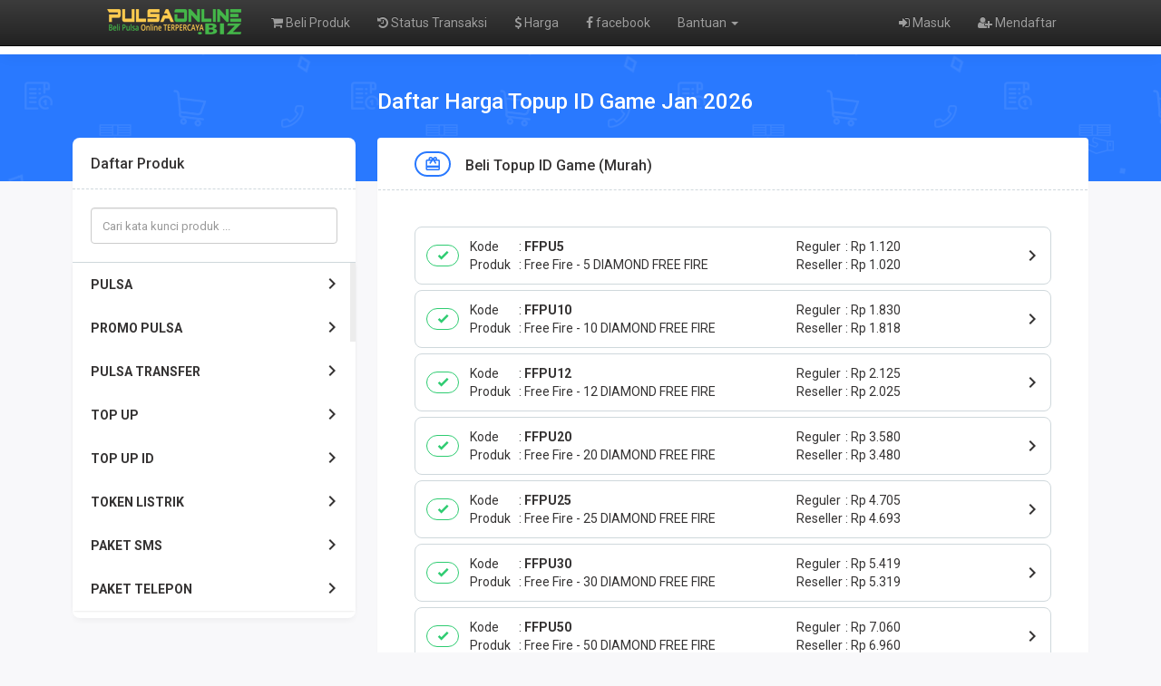

--- FILE ---
content_type: text/html; charset=UTF-8
request_url: https://pulsaonline.biz/harga/topup-game-inject/lord-mobile-diamonds/
body_size: 18340
content:
      
<!DOCTYPE html>
<html>

<head>
  <title>Harga Topup ID Game | PulsaOnline.Biz | Isi Pulsa Online dan Aplikasi Pulsa Murah</title>
  <meta charset="utf-8"/>
    <meta name="viewport" content="width=device-width, initial-scale=1.0, maximum-scale=1.0, user-scalable=no"/>
    <meta name="apple-mobile-web-app-capable" content="yes"/>
    <title>Harga Topup ID Game</title>
    <meta name="description" content="Harga Topup ID Game | Aplikasi Jual Topup ID Game | 2026 | isi Pulsa Online murah, Transaksi 24 jam, Terpercaya. All Operator, Pulsa Transfer, paket data, listrik, voucher,  dll "/>
    <meta name="keywords" content="Topup ID Game, Beli Topup ID Game, Aplikasi Jual Topup ID Game, Isi Topup ID Game, Isi Pulsa Online, pulsa online biz, topup pulsa, pulsa online terpercaya, pulsa online murah, pulsa online 24 jam, pulsa telkomsel, pulsa online 5000, pulsa online indosat,maxim driver, top up gopay,top up shopeepay,daftar harga,pulsa murah,top up ff,topup ml,via,pakai,24 jam,paypal,gopay,shopeepay,qris,transfer,atm,cara,aman,cepat,murmer,kuota,internet,paket data,voucher game,token,pln,listrik"/>
    <meta name="robots" content="index, follow" />
    <meta name="revisit-after" content="1 days" />
    <meta name="copyright" content="PulsaOnline.biz">
    <meta name="rating" content="general" />
    <meta name="geo.placename" content="Indonesia" />
    <meta name="geo.country" content="ID" />
    <meta name="language" content="ID" />
    <meta name="tgn.nation" content="Indonesia" />
    <meta name="rating" content="general" />
    <meta name="author" content="PulsaOnlinebiz" />
    <meta name="audience" content="All" />
    <meta name="distribution" content="global" />
    <meta name="publisher" content="Pulsaonlinebiz" />
    <meta name="slurp" content="all" />
    <meta name="google-site-verification" content="eBBHyt4KNptXPtoUEGEhH3tT5GoKa6v_53WJloHYksk" />
    <meta name="msvalidate.01" content="0861F7F15C10115E5D2303798570E787"/>
    <meta content="" name="msapplication-navbutton-color"/>
    <meta content="" name="apple-mobile-web-app-status-bar-style"/>

<!-- Vendor -->
<link href="https://pulsaonline.biz/favicon.ico" rel="icon" type="image/x-icon"/>
<link href="https://pulsaonline.biz/favicon.ico" rel="shortcut icon" type="image/x-icon"/>
<link href="https://fonts.googleapis.com/css2?family=Roboto:wght@400;500;700;900&display=swap" rel="stylesheet"/>
<link href="https://cdn.materialdesignicons.com/5.0.45/css/materialdesignicons.min.css" rel="stylesheet"/>
<link href="https://pulsaonline.biz/assets/mk-assets/css/vendor/bs-mux-edit.min.css" rel="stylesheet"/>
<link href="https://pulsaonline.biz/assets/mk-assets/css/vendor/mux-bsalpha-v0.4.4.min.css" rel="stylesheet"/>

<link href="https://pulsaonline.biz/assets/css/bootstrap.min.css" rel="stylesheet"/>
<link href="https://pulsaonline.biz/assets/css/bootstrap-theme.css" rel="stylesheet"/>
<link href="https://pulsaonline.biz/assets/css/font-awesome.min.css" rel="stylesheet"/>
<link href="//fonts.googleapis.com/css?family=Open+Sans:400italic,600italic,400,600" rel="stylesheet"/>
<link rel="manifest" href="/manifest.json">
<!-- canonical -->
<link rel="canonical" href="https://pulsaonline.biz/harga/topup-game-inject/lord-mobile-diamonds/" />
<!-- CSS fl. Core -->
<link href="https://pulsaonline.biz/assets/mk-assets/css/1.4.2-flcss.min.css" rel="stylesheet"/>
<link rel="stylesheet" href="https://cdn.jsdelivr.net/npm/simplebar@5.3.0/dist/simplebar.min.css"/>
<style>
  a:hover,a:not([href]):not([tabindex]):hover,a:not([href]):hover,.mk-primary-color,.mk-navbar .mk-brand h4 a,.mk-navbar .mk-nav ul li a.active,.mk-second-nav li a:hover,.mk-breadcrumb li:nth-child(1),.mk-tab-link li a:hover,.mk-tab-link li a.active,.mk-footer .mk-upup:hover,.mk-grid-tabs ul li.active a b,.mk-grid-tabs ul li.active a:hover b,.mk-grid-tabs ul li.active md-icon,.mk-grid-tabs ul li.active a,.mk-grid-tabs ul li.active a:hover,#harga h2,.mk-saldo-overview-home .mk-content ul li a md-icon,.account-container .content h4,.btn-outline.btn-primary,.btn-outline-container .btn-primary,.drop-primary .dropdown-menu,.drop-primary .dropdown-menu:after,.btn-outline.btn-primary:active,.btn-outline-container .btn-primary:active,#nominal .mk-nominal ul li .btn.selected:before,.mk-custom-form .form-group .form-control:focus~label,.mk-custom-form .form-group .form-control.active~label{color:#2979ff}.mk-custom-form .form-group .form-control:focus~label,.mk-account-mobile .avatar-name,.mk-testimonial-list .list-group-item .list-group-item-text strong,.mk-produk-list-menu .list-group-content .list-group-item2 .mdi:hover{color:#2979ff!important}.mk-custom-form .form-group .form-control.active~label{color:#aaa}.mk-second-nav li:nth-child(2) .dropdown-trigger::before,.mk-second-nav li:nth-child(2) ul.mk-drop-akun li:nth-child(1) .avatar-name,.banner-overlay,.mk-tab-link li a.active::after,.mk-harga-left .list-group-item.active,.mk-harga-left .list-group-content.active2 .produk-heading,.mk-footer .mk-footer-sitelink,.mk-grid-tabs ul li.active a::after,.mk-bayar button,.faq-number,.user-overlay-left::after,.mk-share-item li.copyurl a,.mk-side-menu::before,.mk-profil-info-container .avatar-name,.mk-pengaturan-akun .item-left ul li.active a,.nav-tabs li.active a::after,.radio input:checked~.custom-mark,.checkbox input:checked~.custom-mark,.radio-inline input:checked~.custom-mark,.checkbox-inline input:checked~.custom-mark,.btn-outline.btn-primary:hover,.btn-outline-container .btn-primary:hover,.progress .indeterminate,.mk-produk-list-menu .list-group-content .child a:hover::before,.mk-produk-list-menu .list-group-content .child a.active::before{background-color:#2979ff;color:#fff}.btn-primary,.btn-primary:hover,.btn-primary:focus,.btn-primary:active:focus,.btn-primary.active:focus,.btn-primary.focus,.btn-primary:active.focus,.btn-primary.active.focus,.open>.dropdown-toggle.btn-primary,.open>.dropdown-toggle.btn-primary:hover,.open>.dropdown-toggle.btn-primary:focus,.open>.dropdown-toggle.btn-primary.focus,.mk-ads-apk,.mk-harga-side-menu-list .list-group .produk-child a.active::before,.mk-harga-side-menu-list .list-group .produk-child a:hover::before,.progress-bar{background-color:#2979ff!important}.mk-footer .mk-upup:hover,.mk-navbar .mk-nav ul li a.active::after,.mk-second-nav li:nth-child(2) ul,.mk-breadcrumb li:nth-child(1),.mk-tab-link li,.mk-grid-tabs ul li.disabled:after,.mk-section-title h4,.mk-form-close,.account-container .content h4,.account-container .content .form-group input:focus,.user-overlay-right,.user-overlay-right2,.mk-custom-table table tr:hover,.mk-custom-table3 table tr:hover,.nav-tabs li,.btn-outline.btn-primary,.btn-outline-container .btn-primary,.drop-primary .dropdown-menu,.drop-primary .dropdown-menu:after,.btn-outline.btn-primary:active,.btn-outline-container .btn-primary:active,.mk-fn-testimonial .btn,.mk-breadcrumb .mk-add-button:hover,.mk-blog-left .pager li a:hover{border-color:#2979ff}.form-control:focus,#nominal .mk-nominal ul li .btn:hover{box-shadow:0 0 0 1px inset #2979ff}#nominal .mk-nominal ul li .btn.selected{box-shadow:0 0 0 2px inset #2979ff}.mk-side-menu ul li:last-child a:hover{color:#fff}.badge-primary,.label-primary,.pagination>li.active>a{background-color:#2979ff!important;color:#fff!important}.nav-tabs li.active a{color:#2979ff!important}.mk-harga-side-menu-list .produk-parent-container{height:calc(48px * 8)!important}@media (max-width:860px){.mk-grid-tabs ul li.active a b,.mk-grid-tabs ul li.active a:hover b,.mk-grid-tabs ul li.active md-icon,.mk-grid-tabs ul li.active a,.mk-grid-tabs ul li.active a:hover,.mk-navbar .mk-nav ul li a:hover{color:#2979ff}.mk-grid-tabs ul li.active a::after{background-color:#2979ff;color:#fff}.mk-custom-table2 table tr:hover{border-color:#2979ff}.mk-harga-side-menu-list .produk-parent-container{height:calc(48px * 5)!important}}@media (max-width:640px){.mk-side-menu ul li a:hover,.mk-footer .mk-footer-sitelink a:hover{color:#2979ff!important}.mk-side-menu ul li a.active{background-color:#2979ff;color:#fff!important}#mk-produk-tab-awal li a .ikon-produk::after,#mk-produk-tab li a .ikon-produk::after{background:linear-gradient(125deg,#2979ff 0%,transparent 100%)}.mk-footer .mk-footer-sitelink{background-color:#fff;color:#353333}}
</style><!-- Aplikasi -->
<!-- JS -->
<script src="https://pulsaonline.biz/assets/js/jquery.min.js"></script>
<script src="https://cdn.jsdelivr.net/npm/resize-sensor@0.0.6/ResizeSensor.min.js"></script>
<script src="https://pulsaonline.biz/assets/mk-assets/js/sticky-sidebar.min.js"></script>
<script src="https://cdn.jsdelivr.net/npm/simplebar@5.3.0/dist/simplebar.min.js"></script>
<!-- Open Graph -->
    <meta property="og:locale" content="id_ID" />
    <meta property="og:type" content="Website" />
    <meta property="og:url" content="https://pulsaonline.biz/harga/topup-game-inject/lord-mobile-diamonds/" /> 
    <meta property="og:site_name" content="Pulsaonline.BIZ" />
    <meta property="og:title" content="Harga Topup ID Game"/>
    <meta property="og:image" content="https://pulsaonline.biz/images/produk/default.png"/>
    <meta property="og:description" content="isi Pulsa Online murah, Transaksi 24 jam, Terpercaya. All Operator, Pulsa Transfer, paket data, listrik, voucher,  dll"/>
<!-- Open Graph --></head>

<body>
<meta http-equiv="refresh" content="180; url=https://pulsaonline.biz/aplikasipulsatermurah/">
  <header class="mk-navbar">
  <div class="container lock-selection">
    <div class="mk-brand">
      <div class="open-side-menu mk-show-mobile"><md-icon class="mdi-menu icon24 icon-centered"></md-icon></div>
      <h4><a href="https://pulsaonline.biz/"><img src="https://pulsaonline.biz/assets/logo.png" alt="https://pulsaonline.biz/" style="width:160px"/></a></h4>
    </div>
        <nav class="navbar navbar-inverse navbar-fixed-top hidden-print" role="navigation">
      <div class="container">
        <div class="navbar-header">
          <button type="button" class="navbar-toggle collapsed" data-toggle="collapse" data-target="#navbar" aria-expanded="false" aria-controls="navbar">
            <span class="sr-only">
              Toggle navigation
            </span>
            <span class="icon-bar">
            </span>
            <span class="icon-bar">
            </span>
            <span class="icon-bar">
            </span>
          </button>
          <a class="navbar-brand" href="https://pulsaonline.biz/"><img src="https://pulsaonline.biz/assets/logo.png" style="margin-top:-7px; height: 32px" alt="logo"/></a>
        </div>
        <div id="navbar" class="navbar-collapse collapse navbar-ex1-collapse">
          <ul class="nav navbar-nav">
            <li>  
              <a href="https://pulsaonline.biz/Beli/"><i class="fa fa-shopping-cart"></i> Beli Produk </a>
            </li>
            <li>  
              <a href="https://pulsaonline.biz/history"><i class="fa fa-history"></i> Status Transaksi</a>
            </li>
            <li>
              <a href="https://pulsaonline.biz/harga"><i class="fa fa-usd"></i> Harga</a>
            </li>
            <li>
              <a href="https://www.facebook.com/pulsaonlinebizofficial" target="blank"><i class="fa fa-facebook"></i> facebook</a>
            </li>
            
            </li>
            <li class="dropdown ">
              <a href="#" class="dropdown-toggle" data-toggle="dropdown">Bantuan <span class="caret"></span></a>
              <ul class="dropdown-menu">
                <li class="">
                  <a href="https://wa.me/6281243947406">Whatsapp CS</a>
                </li>
                </li>
                <li class="">
                  <a href="https://wa.me/6281907997723">Whatsapp Center</a>
                </li>
                <li class="">
                  <a href="https://t.me/s/pulsaonlinbiz">Informasi</a>
                </li>
                </li>
                <li class="">
                  <a href="https://postingalamat.com/">Listing Kontermu</a>
                </li>
              </ul>
            </li>
            
            
          </ul>
          <ul class="nav navbar-nav navbar-right">
                        <li>
              <a href="https://pulsaonline.biz/user/login"><i class="fa fa-sign-in"></i> Masuk</a>
            </li>
                        <li>
              <a href="https://pulsaonline.biz/user/register"><i class="fa fa-user-plus"></i> Mendaftar</a>
            </li>
                                  </ul>
        </div>
      </div>
    </nav>  </div>
</header>
  <main class="mk-container mk-harga-list">
    <div class="banner-overlay"></div>
    <div class="container2">

      <ul class="breadcrumb">
        <h2>
        <li class="active"><span>Daftar Harga Topup ID Game Jan 2026        </span></li>
        </h2>
      </ul>

      <div class="mk-harga-container">
        <div class="mk-harga-left lock-selection" id="mk-harga-side-menu">
          <div class="mk-harga-side-menu-container">
            <div class="mk-panel">

              <div class="mk-heading">
                <h5>
                  Daftar Produk <md-icon class="check-outline"></md-icon>
                </h5>
              </div>

              <div class="mk-harga-side-menu-list">

                <div class="mk-harga-side-menu-cari">
                  <input id="mk-harga-quick-search" onkeyup="myFunction()" class="form-control" style="height:40px;" placeholder="Cari kata kunci produk ..." />
                  <div class="mk-harga-quick-search2">
                    <input id="mk-harga-quick-search2" onkeyup="myFunction()" class="form-control" style="height:40px;" placeholder="Cari kata kunci di produk ini ..." />
                  </div>
                </div>

                <div class="list-group">
                  <div class="produk-child-container">
                  </div>
                  <div class="produk-parent-container" id="custom-scroll1">
                    
                          <a class="list-group-item produk-parent" id="trigger-produk-pulsa">PULSA<span class="mk-dropxxx mdi mdi-chevron-right"></span></a>
                          <div class="list-group-item produk-parent2 produk-parent2-pulsa" id="pulsa"><span class="mk-dropxxx mdi mdi-chevron-left"></span> PULSA</div>
                          <div class="produk-child" id="produk-child-pulsa">
                          
                              <a class="list-group-item" href="https://pulsaonline.biz/harga/pulsa/pulsa-axis">Pulsa Axis</a>
                              <a class="list-group-item" href="https://pulsaonline.biz/harga/pulsa/mkios">Mkios</a>
                              <a class="list-group-item" href="https://pulsaonline.biz/harga/pulsa/pulsa-smartfren">Pulsa Smartfren</a>
                              <a class="list-group-item" href="https://pulsaonline.biz/harga/pulsa/pulsa-indosat">Pulsa Indosat</a>
                              <a class="list-group-item" href="https://pulsaonline.biz/harga/pulsa/pulsa-xl">Pulsa XL</a>
                              <a class="list-group-item" href="https://pulsaonline.biz/harga/pulsa/pulsa-tri">Pulsa Tri</a>
                              <a class="list-group-item" href="https://pulsaonline.biz/harga/pulsa/pulsa-by-u">Pulsa By U</a>
                              <a class="list-group-item" href="https://pulsaonline.biz/harga/pulsa/pulsa-telkomsel-pecahan-1000">Pulsa Telkomsel Pecahan 1000</a>
                              <a class="list-group-item" href="https://pulsaonline.biz/harga/pulsa/pulsa-bolt">Pulsa Bolt</a><a class="list-group-item" href="https://pulsaonline.biz/harga/pulsa">Tampilkan Semua</a>
                        </div>
                        <script>var produk_child_pulsa = document.getElementById("produk-child-pulsa");new SimpleBar(produk_child_pulsa, {autoHide: false});$("#trigger-produk-pulsa").on("click", function () {$(".mk-harga-side-menu-list .produk-child-container,.mk-harga-side-menu-list .produk-child-container .produk-parent2-pulsa,.mk-harga-side-menu-list .produk-child-container #produk-child-pulsa").addClass("open");});</script>
                        
                          <a class="list-group-item produk-parent" id="trigger-produk-promo_pulsa">PROMO PULSA<span class="mk-dropxxx mdi mdi-chevron-right"></span></a>
                          <div class="list-group-item produk-parent2 produk-parent2-promo_pulsa" id="promo_pulsa"><span class="mk-dropxxx mdi mdi-chevron-left"></span> PROMO PULSA</div>
                          <div class="produk-child" id="produk-child-promo_pulsa">
                          
                              <a class="list-group-item" href="https://pulsaonline.biz/harga/promo-pulsa/telkomsel-promo-lambat">Telkomsel Promo (Lambat)</a>
                              <a class="list-group-item" href="https://pulsaonline.biz/harga/promo-pulsa/tri-promo-mix-kikipu">Tri Promo MIX KIKIPU</a>
                              <a class="list-group-item" href="https://pulsaonline.biz/harga/promo-pulsa/indosat-promo-lambat">Indosat Promo (Lambat)</a>
                              <a class="list-group-item" href="https://pulsaonline.biz/harga/promo-pulsa/smartfren-promo-lambat">Smartfren Promo (Lambat)</a>
                              <a class="list-group-item" href="https://pulsaonline.biz/harga/promo-pulsa/xl-axis-promo-lambat">XL &amp; AXIS Promo (Lambat)</a><a class="list-group-item" href="https://pulsaonline.biz/harga/promo-pulsa">Tampilkan Semua</a>
                        </div>
                        <script>var produk_child_promo_pulsa = document.getElementById("produk-child-promo_pulsa");new SimpleBar(produk_child_promo_pulsa, {autoHide: false});$("#trigger-produk-promo_pulsa").on("click", function () {$(".mk-harga-side-menu-list .produk-child-container,.mk-harga-side-menu-list .produk-child-container .produk-parent2-promo_pulsa,.mk-harga-side-menu-list .produk-child-container #produk-child-promo_pulsa").addClass("open");});</script>
                        
                          <a class="list-group-item produk-parent" id="trigger-produk-pulsa_transfer">PULSA TRANSFER<span class="mk-dropxxx mdi mdi-chevron-right"></span></a>
                          <div class="list-group-item produk-parent2 produk-parent2-pulsa_transfer" id="pulsa_transfer"><span class="mk-dropxxx mdi mdi-chevron-left"></span> PULSA TRANSFER</div>
                          <div class="produk-child" id="produk-child-pulsa_transfer">
                          
                              <a class="list-group-item" href="https://pulsaonline.biz/harga/pulsa-transfer/indosat-transfer">Indosat Transfer</a>
                              <a class="list-group-item" href="https://pulsaonline.biz/harga/pulsa-transfer/tri-transfer-kikipu-24-jam">Tri Transfer KIKIPU 24 Jam</a>
                              <a class="list-group-item" href="https://pulsaonline.biz/harga/pulsa-transfer/three-transfer">THREE Transfer</a>
                              <a class="list-group-item" href="https://pulsaonline.biz/harga/pulsa-transfer/telkomsel-transfer-premium">Telkomsel Transfer Premium</a>
                              <a class="list-group-item" href="https://pulsaonline.biz/harga/pulsa-transfer/axis-pulsa-transfer">Axis Pulsa Transfer</a>
                              <a class="list-group-item" href="https://pulsaonline.biz/harga/pulsa-transfer/xl-pulsa-transfer">XL Pulsa Transfer</a>
                              <a class="list-group-item" href="https://pulsaonline.biz/harga/pulsa-transfer/smartfren-transfer-pulsa">SMARTFREN TRANSFER PULSA</a><a class="list-group-item" href="https://pulsaonline.biz/harga/pulsa-transfer">Tampilkan Semua</a>
                        </div>
                        <script>var produk_child_pulsa_transfer = document.getElementById("produk-child-pulsa_transfer");new SimpleBar(produk_child_pulsa_transfer, {autoHide: false});$("#trigger-produk-pulsa_transfer").on("click", function () {$(".mk-harga-side-menu-list .produk-child-container,.mk-harga-side-menu-list .produk-child-container .produk-parent2-pulsa_transfer,.mk-harga-side-menu-list .produk-child-container #produk-child-pulsa_transfer").addClass("open");});</script>
                        
                          <a class="list-group-item produk-parent" id="trigger-produk-dompet_digital">TOP UP<span class="mk-dropxxx mdi mdi-chevron-right"></span></a>
                          <div class="list-group-item produk-parent2 produk-parent2-dompet_digital" id="dompet_digital"><span class="mk-dropxxx mdi mdi-chevron-left"></span> TOP UP</div>
                          <div class="produk-child" id="produk-child-dompet_digital">
                          
                              <a class="list-group-item" href="https://pulsaonline.biz/harga/dompet-digital/saldo-ovo">Saldo OVO</a>
                              <a class="list-group-item" href="https://pulsaonline.biz/harga/dompet-digital/saldo-dana">Saldo Dana</a>
                              <a class="list-group-item" href="https://pulsaonline.biz/harga/dompet-digital/shopeepay-admin-1000">ShopeePay Admin 1.000</a>
                              <a class="list-group-item" href="https://pulsaonline.biz/harga/dompet-digital/gopay">Gopay</a>
                              <a class="list-group-item" href="https://pulsaonline.biz/harga/dompet-digital/gojek-driver">GOJEK DRIVER</a>
                              <a class="list-group-item" href="https://pulsaonline.biz/harga/dompet-digital/grab-customer">Grab Customer</a>
                              <a class="list-group-item" href="https://pulsaonline.biz/harga/dompet-digital/i-saku-indomaret">I-SAKU INDOMARET</a>
                              <a class="list-group-item" href="https://pulsaonline.biz/harga/dompet-digital/link-aja">Link Aja</a>
                              <a class="list-group-item" href="https://pulsaonline.biz/harga/dompet-digital/tokopedia-gift-card">TOKOPEDIA GIFT CARD</a>
                              <a class="list-group-item" href="https://pulsaonline.biz/harga/dompet-digital/saldo-bukalapak">SALDO BUKALAPAK</a>
                              <a class="list-group-item" href="https://pulsaonline.biz/harga/dompet-digital/my-pertamina-linkaja">My Pertamina LinkAJA</a>
                              <a class="list-group-item" href="https://pulsaonline.biz/harga/dompet-digital/spin-pay">SPIN PAY</a>
                              <a class="list-group-item" href="https://pulsaonline.biz/harga/dompet-digital/saldo-mitra-shopee">SALDO MITRA SHOPEE</a>
                              <a class="list-group-item" href="https://pulsaonline.biz/harga/dompet-digital/shopeepay-sesuai-nominal">Shopeepay Sesuai Nominal</a>
                              <a class="list-group-item" href="https://pulsaonline.biz/harga/dompet-digital/saldo-ovo-adm-1000">SALDO OVO ADM 1000</a>
                              <a class="list-group-item" href="https://pulsaonline.biz/harga/dompet-digital/saldo-ovo-adm-1500">SALDO OVO ADM 1500</a>
                              <a class="list-group-item" href="https://pulsaonline.biz/harga/dompet-digital/saldo-dana-server-2">Saldo DANA Server 2</a>
                              <a class="list-group-item" href="https://pulsaonline.biz/harga/dompet-digital/gopay-promo-lambat">Gopay Promo (Lambat)</a>
                              <a class="list-group-item" href="https://pulsaonline.biz/harga/dompet-digital/saldo-mitra-bli-bli">SALDO MITRA BLI BLI</a>
                              <a class="list-group-item" href="https://pulsaonline.biz/harga/dompet-digital/shopeepay-promo">SHOPEEPAY PROMO</a>
                              <a class="list-group-item" href="https://pulsaonline.biz/harga/dompet-digital/saldo-kaspro-637">SALDO KASPRO</a>
                              <a class="list-group-item" href="https://pulsaonline.biz/harga/dompet-digital/saldo-kaspro-ii">SALDO KASPRO II</a>
                              <a class="list-group-item" href="https://pulsaonline.biz/harga/dompet-digital/saldo-maxim">Saldo Maxim</a><a class="list-group-item" href="https://pulsaonline.biz/harga/dompet-digital">Tampilkan Semua</a>
                        </div>
                        <script>var produk_child_dompet_digital = document.getElementById("produk-child-dompet_digital");new SimpleBar(produk_child_dompet_digital, {autoHide: false});$("#trigger-produk-dompet_digital").on("click", function () {$(".mk-harga-side-menu-list .produk-child-container,.mk-harga-side-menu-list .produk-child-container .produk-parent2-dompet_digital,.mk-harga-side-menu-list .produk-child-container #produk-child-dompet_digital").addClass("open");});</script>
                        
                          <a class="list-group-item produk-parent" id="trigger-produk-topup_emoney">TOP UP ID<span class="mk-dropxxx mdi mdi-chevron-right"></span></a>
                          <div class="list-group-item produk-parent2 produk-parent2-topup_emoney" id="topup_emoney"><span class="mk-dropxxx mdi mdi-chevron-left"></span> TOP UP ID</div>
                          <div class="produk-child" id="produk-child-topup_emoney">
                          
                              <a class="list-group-item" href="https://pulsaonline.biz/harga/topup-emoney/emoney-mandiri">EMoney Mandiri</a>
                              <a class="list-group-item" href="https://pulsaonline.biz/harga/topup-emoney/brizzi">BRIZZI</a>
                              <a class="list-group-item" href="https://pulsaonline.biz/harga/topup-emoney/m-tix">M Tix</a>
                              <a class="list-group-item" href="https://pulsaonline.biz/harga/topup-emoney/taxsee-driver">Taxsee Driver</a>
                              <a class="list-group-item" href="https://pulsaonline.biz/harga/topup-emoney/wifiid">Wifi.id</a>
                              <a class="list-group-item" href="https://pulsaonline.biz/harga/topup-emoney/saldo-e-toll-bni">SALDO E-TOLL BNI</a>
                              <a class="list-group-item" href="https://pulsaonline.biz/harga/topup-emoney/saldo-k--vision">SALDO K - VISION</a>
                              <a class="list-group-item" href="https://pulsaonline.biz/harga/topup-emoney/saldo-sakuku-bca">SALDO SAKUKU BCA</a>
                              <a class="list-group-item" href="https://pulsaonline.biz/harga/topup-emoney/saldo-maxim-costumer">Saldo Maxim Costumer</a>
                              <a class="list-group-item" href="https://pulsaonline.biz/harga/topup-emoney/top-up-astrapay">TOP UP ASTRAPAY</a>
                              <a class="list-group-item" href="https://pulsaonline.biz/harga/topup-emoney/taxsee-driver-server2">Taxsee Driver Server2</a>
                              <a class="list-group-item" href="https://pulsaonline.biz/harga/topup-emoney/saldo-indriver-via-va-bri">SALDO INDRIVER VIA VA BRI</a>
                              <a class="list-group-item" href="https://pulsaonline.biz/harga/topup-emoney/cek-nama-produk-digital">Cek Nama Produk Digital</a>
                              <a class="list-group-item" href="https://pulsaonline.biz/harga/topup-emoney/saldo-doku-537">Saldo Doku</a>
                              <a class="list-group-item" href="https://pulsaonline.biz/harga/topup-emoney/saldo-shopey-driver-544">SALDO SHOPEY DRIVER</a>
                              <a class="list-group-item" href="https://pulsaonline.biz/harga/topup-emoney/saldo-mango-live">SALDO MANGO LIVE</a>
                              <a class="list-group-item" href="https://pulsaonline.biz/harga/topup-emoney/saldo-sugar-live">SALDO SUGAR LIVE</a>
                              <a class="list-group-item" href="https://pulsaonline.biz/harga/topup-emoney/saldo-lita-live">SALDO LITA LIVE</a>
                              <a class="list-group-item" href="https://pulsaonline.biz/harga/topup-emoney/diamond-bigo-live">DIAMOND BIGO LIVE</a>
                              <a class="list-group-item" href="https://pulsaonline.biz/harga/topup-emoney/saldo-u-takeme">SALDO U TAKEME</a>
                              <a class="list-group-item" href="https://pulsaonline.biz/harga/topup-emoney/maxim-driver">Maxim Driver</a><a class="list-group-item" href="https://pulsaonline.biz/harga/topup-emoney">Tampilkan Semua</a>
                        </div>
                        <script>var produk_child_topup_emoney = document.getElementById("produk-child-topup_emoney");new SimpleBar(produk_child_topup_emoney, {autoHide: false});$("#trigger-produk-topup_emoney").on("click", function () {$(".mk-harga-side-menu-list .produk-child-container,.mk-harga-side-menu-list .produk-child-container .produk-parent2-topup_emoney,.mk-harga-side-menu-list .produk-child-container #produk-child-topup_emoney").addClass("open");});</script>
                        
                          <a class="list-group-item produk-parent" id="trigger-produk-token_pln">TOKEN LISTRIK<span class="mk-dropxxx mdi mdi-chevron-right"></span></a>
                          <div class="list-group-item produk-parent2 produk-parent2-token_pln" id="token_pln"><span class="mk-dropxxx mdi mdi-chevron-left"></span> TOKEN LISTRIK</div>
                          <div class="produk-child" id="produk-child-token_pln">
                          
                              <a class="list-group-item" href="https://pulsaonline.biz/harga/token-pln/token-listrik">Token Listrik</a>
                              <a class="list-group-item" href="https://pulsaonline.biz/harga/token-pln/token-pln-promo-lambat">Token PLN Promo (Lambat)</a>
                              <a class="list-group-item" href="https://pulsaonline.biz/harga/token-pln/token-pln-detikan">Token PLN Detikan</a><a class="list-group-item" href="https://pulsaonline.biz/harga/token-pln">Tampilkan Semua</a>
                        </div>
                        <script>var produk_child_token_pln = document.getElementById("produk-child-token_pln");new SimpleBar(produk_child_token_pln, {autoHide: false});$("#trigger-produk-token_pln").on("click", function () {$(".mk-harga-side-menu-list .produk-child-container,.mk-harga-side-menu-list .produk-child-container .produk-parent2-token_pln,.mk-harga-side-menu-list .produk-child-container #produk-child-token_pln").addClass("open");});</script>
                        
                          <a class="list-group-item produk-parent" id="trigger-produk-paket_sms">PAKET SMS<span class="mk-dropxxx mdi mdi-chevron-right"></span></a>
                          <div class="list-group-item produk-parent2 produk-parent2-paket_sms" id="paket_sms"><span class="mk-dropxxx mdi mdi-chevron-left"></span> PAKET SMS</div>
                          <div class="produk-child" id="produk-child-paket_sms">
                          
                              <a class="list-group-item" href="https://pulsaonline.biz/harga/paket-sms/indosat-sms">Indosat SMS</a>
                              <a class="list-group-item" href="https://pulsaonline.biz/harga/paket-sms/telkomsel-sms">Telkomsel SMS</a>
                              <a class="list-group-item" href="https://pulsaonline.biz/harga/paket-sms/three-sms">Three SMS</a><a class="list-group-item" href="https://pulsaonline.biz/harga/paket-sms">Tampilkan Semua</a>
                        </div>
                        <script>var produk_child_paket_sms = document.getElementById("produk-child-paket_sms");new SimpleBar(produk_child_paket_sms, {autoHide: false});$("#trigger-produk-paket_sms").on("click", function () {$(".mk-harga-side-menu-list .produk-child-container,.mk-harga-side-menu-list .produk-child-container .produk-parent2-paket_sms,.mk-harga-side-menu-list .produk-child-container #produk-child-paket_sms").addClass("open");});</script>
                        
                          <a class="list-group-item produk-parent" id="trigger-produk-paket_telepon">PAKET TELEPON<span class="mk-dropxxx mdi mdi-chevron-right"></span></a>
                          <div class="list-group-item produk-parent2 produk-parent2-paket_telepon" id="paket_telepon"><span class="mk-dropxxx mdi mdi-chevron-left"></span> PAKET TELEPON</div>
                          <div class="produk-child" id="produk-child-paket_telepon">
                          
                              <a class="list-group-item" href="https://pulsaonline.biz/harga/paket-telepon/indosat-telpon">Indosat Telpon</a>
                              <a class="list-group-item" href="https://pulsaonline.biz/harga/paket-telepon/telkomsel-telpon">Telkomsel Telpon</a>
                              <a class="list-group-item" href="https://pulsaonline.biz/harga/paket-telepon/axis-telpon">Axis Telpon</a>
                              <a class="list-group-item" href="https://pulsaonline.biz/harga/paket-telepon/telkomsel-telpon-pas">Telkomsel Telpon Pas</a>
                              <a class="list-group-item" href="https://pulsaonline.biz/harga/paket-telepon/tsel-telpon-gift">TSEL TELPON GIFT</a>
                              <a class="list-group-item" href="https://pulsaonline.biz/harga/paket-telepon/tsel-paket-telpon-2">TSEL PAKET TELPON 2</a>
                              <a class="list-group-item" href="https://pulsaonline.biz/harga/paket-telepon/telkomsel-nelpon-sakti">TELKOMSEL NELPON SAKTI</a>
                              <a class="list-group-item" href="https://pulsaonline.biz/harga/paket-telepon/cek-tsel-telpon-bulk">CEK TSEL TELPON BULK</a>
                              <a class="list-group-item" href="https://pulsaonline.biz/harga/paket-telepon/three-telpon">THREE TELPON</a>
                              <a class="list-group-item" href="https://pulsaonline.biz/harga/paket-telepon/telkomsel-telpon-mochan">TELKOMSEL TELPON MOCHAN</a>
                              <a class="list-group-item" href="https://pulsaonline.biz/harga/paket-telepon/xl-telpon">XL TELPON</a>
                              <a class="list-group-item" href="https://pulsaonline.biz/harga/paket-telepon/telkomsel-telpon-sms">TELKOMSEL TELPON SMS</a><a class="list-group-item" href="https://pulsaonline.biz/harga/paket-telepon">Tampilkan Semua</a>
                        </div>
                        <script>var produk_child_paket_telepon = document.getElementById("produk-child-paket_telepon");new SimpleBar(produk_child_paket_telepon, {autoHide: false});$("#trigger-produk-paket_telepon").on("click", function () {$(".mk-harga-side-menu-list .produk-child-container,.mk-harga-side-menu-list .produk-child-container .produk-parent2-paket_telepon,.mk-harga-side-menu-list .produk-child-container #produk-child-paket_telepon").addClass("open");});</script>
                        
                          <a class="list-group-item produk-parent" id="trigger-produk-voucher_internet">VOUCHER DATA<span class="mk-dropxxx mdi mdi-chevron-right"></span></a>
                          <div class="list-group-item produk-parent2 produk-parent2-voucher_internet" id="voucher_internet"><span class="mk-dropxxx mdi mdi-chevron-left"></span> VOUCHER DATA</div>
                          <div class="produk-child" id="produk-child-voucher_internet">
                          
                              <a class="list-group-item" href="https://pulsaonline.biz/harga/voucher-internet/voucher-smartfren">Voucher Smartfren</a>
                              <a class="list-group-item" href="https://pulsaonline.biz/harga/voucher-internet/voucher-tsel-local-jabotabek">VOUCHER TSEL LOCAL JABOTABEK</a>
                              <a class="list-group-item" href="https://pulsaonline.biz/harga/voucher-internet/voucher-axis-nasional">Voucher Axis Nasional</a>
                              <a class="list-group-item" href="https://pulsaonline.biz/harga/voucher-internet/voucher-xl-hotrod-spesial">Voucher XL Hotrod Spesial</a>
                              <a class="list-group-item" href="https://pulsaonline.biz/harga/voucher-internet/voucher-tsel-jatim">VOUCHER TSEL JATIM</a>
                              <a class="list-group-item" href="https://pulsaonline.biz/harga/voucher-internet/voucher-tsel-jawa-barat">VOUCHER TSEL JAWA BARAT</a>
                              <a class="list-group-item" href="https://pulsaonline.biz/harga/voucher-internet/voucher-tsel-jawa-tengah">VOUCHER TSEL JAWA TENGAH</a>
                              <a class="list-group-item" href="https://pulsaonline.biz/harga/voucher-internet/voucher-tsel-sumbar-riau-kepri">VOUCHER TSEL SUMBAR-RIAU-KEPRI</a>
                              <a class="list-group-item" href="https://pulsaonline.biz/harga/voucher-internet/voucher-tsel-sulsel-zona-2">VOUCHER TSEL SULSEL Zona 2</a>
                              <a class="list-group-item" href="https://pulsaonline.biz/harga/voucher-internet/voucher-tsel-sumsel-lamp-beng">VOUCHER TSEL SUMSEL-LAMP-BENG</a>
                              <a class="list-group-item" href="https://pulsaonline.biz/harga/voucher-internet/voucher-three-happy-jabodetabek">VOUCHER THREE HAPPY JABODETABEK</a>
                              <a class="list-group-item" href="https://pulsaonline.biz/harga/voucher-internet/voucher-smartfren-nontstop-new">Voucher Smartfren NONTSTOP NEW</a>
                              <a class="list-group-item" href="https://pulsaonline.biz/harga/voucher-internet/voucher-tsel-jatim-madura">Voucher Tsel Jatim - Madura</a>
                              <a class="list-group-item" href="https://pulsaonline.biz/harga/voucher-internet/voucher-tsel-jateng-jogja">Voucher Tsel Jateng - Jogja</a>
                              <a class="list-group-item" href="https://pulsaonline.biz/harga/voucher-internet/voucher-tsel-jabo-banten">Voucher Tsel Jabo - Banten</a>
                              <a class="list-group-item" href="https://pulsaonline.biz/harga/voucher-internet/voucher-tsel-balinusra">Voucher Tsel Balinusra</a>
                              <a class="list-group-item" href="https://pulsaonline.biz/harga/voucher-internet/voucher-tsel-medan">Voucher Tsel Medan</a>
                              <a class="list-group-item" href="https://pulsaonline.biz/harga/voucher-internet/voucher-tsel-sumbagteng">Voucher Tsel Sumbagteng</a>
                              <a class="list-group-item" href="https://pulsaonline.biz/harga/voucher-internet/voucher-tsel-sumbagsel">Voucher Tsel Sumbagsel</a>
                              <a class="list-group-item" href="https://pulsaonline.biz/harga/voucher-internet/voucher-indosat-combo-non-attack">Voucher Indosat Combo Non Attack</a>
                              <a class="list-group-item" href="https://pulsaonline.biz/harga/voucher-internet/voucher-indosat-combo-attack">Voucher Indosat Combo Attack</a>
                              <a class="list-group-item" href="https://pulsaonline.biz/harga/voucher-internet/voucher-xl-flex">Voucher XL Flex</a>
                              <a class="list-group-item" href="https://pulsaonline.biz/harga/voucher-internet/voucher-xl-mingguan">Voucher XL Mingguan</a>
                              <a class="list-group-item" href="https://pulsaonline.biz/harga/voucher-internet/voucher-axis-mini-3-5-hari">Voucher Axis Mini 3-5 Hari</a>
                              <a class="list-group-item" href="https://pulsaonline.biz/harga/voucher-internet/voucher-axis-owsem-nasional">VOUCHER AXIS OWSEM NASIONAL</a>
                              <a class="list-group-item" href="https://pulsaonline.biz/harga/voucher-internet/voucher-axis-aigo-sumatra">Voucher Axis Aigo Sumatra</a>
                              <a class="list-group-item" href="https://pulsaonline.biz/harga/voucher-internet/voucher-axis-aigo-jadetabek">Voucher Axis Aigo Jadetabek</a>
                              <a class="list-group-item" href="https://pulsaonline.biz/harga/voucher-internet/voucher-axis-aigo-jumbo">Voucher Axis Aigo Jumbo</a>
                              <a class="list-group-item" href="https://pulsaonline.biz/harga/voucher-internet/voucher-axis-aigo-kalimantan">Voucher Axis Aigo Kalimantan</a>
                              <a class="list-group-item" href="https://pulsaonline.biz/harga/voucher-internet/voucher-axis-aigo-nasional">Voucher Axis Aigo Nasional</a>
                              <a class="list-group-item" href="https://pulsaonline.biz/harga/voucher-internet/voucher-axis-ketenangan">Voucher Axis Ketenangan</a>
                              <a class="list-group-item" href="https://pulsaonline.biz/harga/voucher-internet/voucher-axis-mini-7-hari">Voucher Axis Mini 7 Hari</a>
                              <a class="list-group-item" href="https://pulsaonline.biz/harga/voucher-internet/voucher-axis-mini-15-hari">Voucher Axis Mini 15 Hari</a>
                              <a class="list-group-item" href="https://pulsaonline.biz/harga/voucher-internet/voucher-smartfren-unlimited">Voucher Smartfren Unlimited</a>
                              <a class="list-group-item" href="https://pulsaonline.biz/harga/voucher-internet/voucher-smartfren-mini-data">Voucher Smartfren Mini Data</a>
                              <a class="list-group-item" href="https://pulsaonline.biz/harga/voucher-internet/voucher-smartfren-kuota-nonstop">Voucher Smartfren Kuota Nonstop</a>
                              <a class="list-group-item" href="https://pulsaonline.biz/harga/voucher-internet/voucher-smartfren-data-gokil-max">Voucher Smartfren Data Gokil Max</a>
                              <a class="list-group-item" href="https://pulsaonline.biz/harga/voucher-internet/voucher-axis-aigo-bb-boy-bboy">VOUCHER AXIS AIGO BB/BOY/BBOY</a>
                              <a class="list-group-item" href="https://pulsaonline.biz/harga/voucher-internet/voucher-axis-aigo-bb-boy-sumatra">VOUCHER AXIS AIGO BB BOY SUMATRA</a>
                              <a class="list-group-item" href="https://pulsaonline.biz/harga/voucher-internet/voucher-axis-aigo-24jam-ss-mini">VOUCHER AXIS AIGO 24JAM SS MINI</a>
                              <a class="list-group-item" href="https://pulsaonline.biz/harga/voucher-internet/voucher-axis-aigo-mini-nasional">VOUCHER AXIS AIGO MINI NASIONAL</a>
                              <a class="list-group-item" href="https://pulsaonline.biz/harga/voucher-internet/voucher-axis-aigo-ott-ketengan">VOUCHER AXIS AIGO OTT KETENGAN</a>
                              <a class="list-group-item" href="https://pulsaonline.biz/harga/voucher-internet/voucher-tsel-local-bandung">VOUCHER TSEL LOCAL BANDUNG</a>
                              <a class="list-group-item" href="https://pulsaonline.biz/harga/voucher-internet/voucher-indosat-harian">VOUCHER INDOSAT HARIAN</a>
                              <a class="list-group-item" href="https://pulsaonline.biz/harga/voucher-internet/voucher-indosat-new-frerdom">VOUCHER INDOSAT NEW FRERDOM</a>
                              <a class="list-group-item" href="https://pulsaonline.biz/harga/voucher-internet/voucher-indosat-yellow">VOUCHER INDOSAT YELLOW</a>
                              <a class="list-group-item" href="https://pulsaonline.biz/harga/voucher-internet/voucher-indosat-youtube">VOUCHER INDOSAT YOUTUBE</a>
                              <a class="list-group-item" href="https://pulsaonline.biz/harga/voucher-internet/voucher-indosat-freedom-combo">VOUCHER INDOSAT FREEDOM COMBO</a>
                              <a class="list-group-item" href="https://pulsaonline.biz/harga/voucher-internet/voucher-indosat-jatim-bali-nusra">VOUCHER INDOSAT JATIM-BALI-NUSRA</a>
                              <a class="list-group-item" href="https://pulsaonline.biz/harga/voucher-internet/voucher-xl-combo-flex">Voucher XL Combo Flex</a><a class="list-group-item" href="https://pulsaonline.biz/harga/voucher-internet">Tampilkan Semua</a>
                        </div>
                        <script>var produk_child_voucher_internet = document.getElementById("produk-child-voucher_internet");new SimpleBar(produk_child_voucher_internet, {autoHide: false});$("#trigger-produk-voucher_internet").on("click", function () {$(".mk-harga-side-menu-list .produk-child-container,.mk-harga-side-menu-list .produk-child-container .produk-parent2-voucher_internet,.mk-harga-side-menu-list .produk-child-container #produk-child-voucher_internet").addClass("open");});</script>
                        
                          <a class="list-group-item produk-parent" id="trigger-produk-activasi_voucher">ACTIVASI VOUCHER<span class="mk-dropxxx mdi mdi-chevron-right"></span></a>
                          <div class="list-group-item produk-parent2 produk-parent2-activasi_voucher" id="activasi_voucher"><span class="mk-dropxxx mdi mdi-chevron-left"></span> ACTIVASI VOUCHER</div>
                          <div class="produk-child" id="produk-child-activasi_voucher">
                          
                              <a class="list-group-item" href="https://pulsaonline.biz/harga/activasi-voucher/act-voc-xl-combo-flex">ACT Voc XL Combo Flex</a>
                              <a class="list-group-item" href="https://pulsaonline.biz/harga/activasi-voucher/aktivasi-voc-indosat-freedom-new">Aktivasi VOC INDOSAT FREEDOM NEW</a>
                              <a class="list-group-item" href="https://pulsaonline.biz/harga/activasi-voucher/aktivasi-voucher-axis-aigo-ss-mini">Aktivasi Voucher Axis AIGO SS MINI</a>
                              <a class="list-group-item" href="https://pulsaonline.biz/harga/activasi-voucher/aktivasi-voucher-axis-aigo-mini">Aktivasi Voucher Axis AIGO MINI</a>
                              <a class="list-group-item" href="https://pulsaonline.biz/harga/activasi-voucher/aktivasi-voucher-axis-aigo-30-60-hari">Aktivasi Voucher Axis AIGO 30/60 HARI</a>
                              <a class="list-group-item" href="https://pulsaonline.biz/harga/activasi-voucher/act-voc-tsel-jabar">ACT Voc TSEL JABAR</a>
                              <a class="list-group-item" href="https://pulsaonline.biz/harga/activasi-voucher/act-voc-tsel-jatim">ACT Voc TSEL JATIM</a>
                              <a class="list-group-item" href="https://pulsaonline.biz/harga/activasi-voucher/act-voc-tsel-sulawesi">ACT Voc TSEL SULAWESI</a>
                              <a class="list-group-item" href="https://pulsaonline.biz/harga/activasi-voucher/act-voc-tsel-sumbagsel">ACT Voc TSEL SUMBAGSEL</a>
                              <a class="list-group-item" href="https://pulsaonline.biz/harga/activasi-voucher/act-voc-tsel-bandung">ACT Voc TSEL BANDUNG</a>
                              <a class="list-group-item" href="https://pulsaonline.biz/harga/activasi-voucher/aktivasi-voucher-axis-mini-3-5-hari">Aktivasi Voucher Axis Mini 3-5 Hari</a>
                              <a class="list-group-item" href="https://pulsaonline.biz/harga/activasi-voucher/cek-status-voucher">Cek Status Voucher</a>
                              <a class="list-group-item" href="https://pulsaonline.biz/harga/activasi-voucher/aktivasi-voucher-axis-mini-7-hari">Aktivasi Voucher Axis Mini 7 Hari</a>
                              <a class="list-group-item" href="https://pulsaonline.biz/harga/activasi-voucher/aktivasi-voucher-axis-mini-15-hari">Aktivasi Voucher Axis Mini 15 Hari</a>
                              <a class="list-group-item" href="https://pulsaonline.biz/harga/activasi-voucher/act-voc-smartfren-unlimited">ACT Voc Smartfren Unlimited</a>
                              <a class="list-group-item" href="https://pulsaonline.biz/harga/activasi-voucher/act-voc-smartfren-nonstop">ACT Voc Smartfren Nonstop</a>
                              <a class="list-group-item" href="https://pulsaonline.biz/harga/activasi-voucher/act-voc-tsel-jabotabek">ACT Voc TSEL Jabotabek</a>
                              <a class="list-group-item" href="https://pulsaonline.biz/harga/activasi-voucher/aktivasi-voucher-axis-aigo-add-on">Aktivasi Voucher Axis AIGO ADD ON</a>
                              <a class="list-group-item" href="https://pulsaonline.biz/harga/activasi-voucher/act-voc-tsel-sumbagteng">ACT Voc TSEL Sumbagteng</a>
                              <a class="list-group-item" href="https://pulsaonline.biz/harga/activasi-voucher/aktivasi-voucher-axis-aigo-24jam-bb-boy">Aktivasi Voucher Axis AIGO 24JAM BB/BOY</a>
                              <a class="list-group-item" href="https://pulsaonline.biz/harga/activasi-voucher/aktivasi-voucher-axis-aigo-24jam-mini">Aktivasi Voucher Axis AIGO 24JAM MINI</a><a class="list-group-item" href="https://pulsaonline.biz/harga/activasi-voucher">Tampilkan Semua</a>
                        </div>
                        <script>var produk_child_activasi_voucher = document.getElementById("produk-child-activasi_voucher");new SimpleBar(produk_child_activasi_voucher, {autoHide: false});$("#trigger-produk-activasi_voucher").on("click", function () {$(".mk-harga-side-menu-list .produk-child-container,.mk-harga-side-menu-list .produk-child-container .produk-parent2-activasi_voucher,.mk-harga-side-menu-list .produk-child-container #produk-child-activasi_voucher").addClass("open");});</script>
                        
                          <a class="list-group-item produk-parent" id="trigger-produk-data_telkomsel">DATA TELKOMSEL<span class="mk-dropxxx mdi mdi-chevron-right"></span></a>
                          <div class="list-group-item produk-parent2 produk-parent2-data_telkomsel" id="data_telkomsel"><span class="mk-dropxxx mdi mdi-chevron-left"></span> DATA TELKOMSEL</div>
                          <div class="produk-child" id="produk-child-data_telkomsel">
                          
                              <a class="list-group-item" href="https://pulsaonline.biz/harga/data-telkomsel/telkomsel-data-spesial-kalimantan">Telkomsel Data Spesial Kalimantan</a>
                              <a class="list-group-item" href="https://pulsaonline.biz/harga/data-telkomsel/telkomsel-data-spesial-maluku-papua">Telkomsel Data Spesial Maluku Papua</a>
                              <a class="list-group-item" href="https://pulsaonline.biz/harga/data-telkomsel/bulk-nasional">Bulk Nasional</a>
                              <a class="list-group-item" href="https://pulsaonline.biz/harga/data-telkomsel/fix-kuota">Fix Kuota</a>
                              <a class="list-group-item" href="https://pulsaonline.biz/harga/data-telkomsel/telkomsel-flash">Telkomsel Flash</a>
                              <a class="list-group-item" href="https://pulsaonline.biz/harga/data-telkomsel/telkomsel-data-mini">Telkomsel Data Mini</a>
                              <a class="list-group-item" href="https://pulsaonline.biz/harga/data-telkomsel/telkomsel-data-spesial-jawa-bali">Telkomsel Data Spesial Jawa Bali</a>
                              <a class="list-group-item" href="https://pulsaonline.biz/harga/data-telkomsel/omni-pakai-apk">OMNI (Pakai Apk)</a>
                              <a class="list-group-item" href="https://pulsaonline.biz/harga/data-telkomsel/orbit-diatas-3-bulan">ORBIT Diatas 3 Bulan</a>
                              <a class="list-group-item" href="https://pulsaonline.biz/harga/data-telkomsel/tsel-ketenangan-conference">Tsel Ketenangan CONFERENCE</a>
                              <a class="list-group-item" href="https://pulsaonline.biz/harga/data-telkomsel/internet-max">INTERNET MAX</a>
                              <a class="list-group-item" href="https://pulsaonline.biz/harga/data-telkomsel/internet-sakti">INTERNET SAKTI</a>
                              <a class="list-group-item" href="https://pulsaonline.biz/harga/data-telkomsel/combo-sakti">COMBO SAKTI</a>
                              <a class="list-group-item" href="https://pulsaonline.biz/harga/data-telkomsel/tsel-ketenangan-ruang-guru">Tsel Ketenangan Ruang Guru</a>
                              <a class="list-group-item" href="https://pulsaonline.biz/harga/data-telkomsel/tsel-data-bulk-zona-1-8">TSEL DATA BULK ZONA 1-8</a>
                              <a class="list-group-item" href="https://pulsaonline.biz/harga/data-telkomsel/telkomsel-data-harian">TELKOMSEL DATA HARIAN</a>
                              <a class="list-group-item" href="https://pulsaonline.biz/harga/data-telkomsel/telkomsel-data-mingguan">TELKOMSEL DATA MINGGUAN</a>
                              <a class="list-group-item" href="https://pulsaonline.biz/harga/data-telkomsel/telkomsel-data-omg-all-zone">TELKOMSEL DATA OMG ALL ZONE</a>
                              <a class="list-group-item" href="https://pulsaonline.biz/harga/data-telkomsel/orbit-di-bawah-3-bulan">ORBIT Di Bawah 3 Bulan</a>
                              <a class="list-group-item" href="https://pulsaonline.biz/harga/data-telkomsel/tsel-data-flash-promo">TSEL DATA FLASH PROMO</a>
                              <a class="list-group-item" href="https://pulsaonline.biz/harga/data-telkomsel/paket-data-kartu-byu">Paket Data Kartu BYU</a>
                              <a class="list-group-item" href="https://pulsaonline.biz/harga/data-telkomsel/data-tsel-jatim">DATA TSEL JATIM</a>
                              <a class="list-group-item" href="https://pulsaonline.biz/harga/data-telkomsel/tsel-ketenangan-ilmupedia">Tsel Ketenangan ILMUPEDIA</a>
                              <a class="list-group-item" href="https://pulsaonline.biz/harga/data-telkomsel/byu-sakti">BYU SAKTI</a>
                              <a class="list-group-item" href="https://pulsaonline.biz/harga/data-telkomsel/telkomsel-data-kuota-spesial">Telkomsel Data Kuota Spesial</a>
                              <a class="list-group-item" href="https://pulsaonline.biz/harga/data-telkomsel/cek-tsel-data-bulk">CEK TSEL DATA BULK</a>
                              <a class="list-group-item" href="https://pulsaonline.biz/harga/data-telkomsel/tambah-masa-aktif-kartu-telkomsel">Tambah Masa Aktif Kartu Telkomsel</a>
                              <a class="list-group-item" href="https://pulsaonline.biz/harga/data-telkomsel/telkomsel-data-spesial-nasional">Telkomsel Data Spesial Nasional</a>
                              <a class="list-group-item" href="https://pulsaonline.biz/harga/data-telkomsel/data-telkomsel-bali">Data Telkomsel Bali</a>
                              <a class="list-group-item" href="https://pulsaonline.biz/harga/data-telkomsel/data-tsel-jabodetabek">DATA TSEL JABODETABEK</a>
                              <a class="list-group-item" href="https://pulsaonline.biz/harga/data-telkomsel/data-tsel-jawa-tengah">DATA TSEL JAWA TENGAH</a>
                              <a class="list-group-item" href="https://pulsaonline.biz/harga/data-telkomsel/telkomsel-data-combo-promo">TELKOMSEL DATA COMBO PROMO</a>
                              <a class="list-group-item" href="https://pulsaonline.biz/harga/data-telkomsel/telkomsel-data-eksklusif">TELKOMSEL DATA EKSKLUSIF</a>
                              <a class="list-group-item" href="https://pulsaonline.biz/harga/data-telkomsel/data-telkomsel-sumut-dan-aceh">Data Telkomsel Sumut dan Aceh</a>
                              <a class="list-group-item" href="https://pulsaonline.biz/harga/data-telkomsel/telkomsel-data-spesial-sulawesi">Telkomsel Data Spesial Sulawesi</a>
                              <a class="list-group-item" href="https://pulsaonline.biz/harga/data-telkomsel/telkomsel-data-spesial-sumatra">Telkomsel Data Spesial Sumatra</a>
                              <a class="list-group-item" href="https://pulsaonline.biz/harga/data-telkomsel/telkomsel-enterprise">Telkomsel Enterprise</a><a class="list-group-item" href="https://pulsaonline.biz/harga/data-telkomsel">Tampilkan Semua</a>
                        </div>
                        <script>var produk_child_data_telkomsel = document.getElementById("produk-child-data_telkomsel");new SimpleBar(produk_child_data_telkomsel, {autoHide: false});$("#trigger-produk-data_telkomsel").on("click", function () {$(".mk-harga-side-menu-list .produk-child-container,.mk-harga-side-menu-list .produk-child-container .produk-parent2-data_telkomsel,.mk-harga-side-menu-list .produk-child-container #produk-child-data_telkomsel").addClass("open");});</script>
                        
                          <a class="list-group-item produk-parent" id="trigger-produk-data_axis">DATA AXIS<span class="mk-dropxxx mdi mdi-chevron-right"></span></a>
                          <div class="list-group-item produk-parent2 produk-parent2-data_axis" id="data_axis"><span class="mk-dropxxx mdi mdi-chevron-left"></span> DATA AXIS</div>
                          <div class="produk-child" id="produk-child-data_axis">
                          
                              <a class="list-group-item" href="https://pulsaonline.biz/harga/data-axis/bronet">Bronet</a>
                              <a class="list-group-item" href="https://pulsaonline.biz/harga/data-axis/bronet-owsem">Bronet Owsem</a>
                              <a class="list-group-item" href="https://pulsaonline.biz/harga/data-axis/paket-mabrur">Paket Mabrur</a>
                              <a class="list-group-item" href="https://pulsaonline.biz/harga/data-axis/pass">Pass</a>
                              <a class="list-group-item" href="https://pulsaonline.biz/harga/data-axis/bronet-jadetabek">BRONET JADETABEK</a>
                              <a class="list-group-item" href="https://pulsaonline.biz/harga/data-axis/axis-data-paket-warnet">AXIS DATA PAKET WARNET</a>
                              <a class="list-group-item" href="https://pulsaonline.biz/harga/data-axis/axis-rabu-rawit">Axis Rabu Rawit</a>
                              <a class="list-group-item" href="https://pulsaonline.biz/harga/data-axis/axis-masa-aktif-kartu">Axis Masa Aktif Kartu</a>
                              <a class="list-group-item" href="https://pulsaonline.biz/harga/data-axis/axis-jumat-baik">Axis Jumat Baik</a>
                              <a class="list-group-item" href="https://pulsaonline.biz/harga/data-axis/new-axis-data-bronet">NEW AXIS DATA BRONET</a>
                              <a class="list-group-item" href="https://pulsaonline.biz/harga/data-axis/axis-data-gift">AXIS DATA GIFT</a>
                              <a class="list-group-item" href="https://pulsaonline.biz/harga/data-axis/axis-data-sosmed-youtube">AXIS DATA SOSMED &amp; YOUTUBE</a>
                              <a class="list-group-item" href="https://pulsaonline.biz/harga/data-axis/axis-data-malam">AXIS DATA MALAM</a>
                              <a class="list-group-item" href="https://pulsaonline.biz/harga/data-axis/bronet-west-channel-30-hari">Bronet West Channel 30 Hari</a>
                              <a class="list-group-item" href="https://pulsaonline.biz/harga/data-axis/axis-owsem-30-hari">AXIS Owsem 30 Hari</a>
                              <a class="list-group-item" href="https://pulsaonline.biz/harga/data-axis/axis-data-bronet-60hr">AXIS DATA BRONET 60HR</a>
                              <a class="list-group-item" href="https://pulsaonline.biz/harga/data-axis/mini-axis-3-5-hari">Mini Axis 3-5 Hari</a>
                              <a class="list-group-item" href="https://pulsaonline.biz/harga/data-axis/axis-x-tra-ketengan">Axis X-tra Ketengan</a>
                              <a class="list-group-item" href="https://pulsaonline.biz/harga/data-axis/mini-axis-7-hari">Mini Axis 7 Hari</a>
                              <a class="list-group-item" href="https://pulsaonline.biz/harga/data-axis/mini-axis-15-hari">Mini Axis 15 Hari</a>
                              <a class="list-group-item" href="https://pulsaonline.biz/harga/data-axis/aixs-bronet-30-hari">Aixs Bronet 30 Hari</a>
                              <a class="list-group-item" href="https://pulsaonline.biz/harga/data-axis/on-you-sks-axis">On You SKS Axis</a>
                              <a class="list-group-item" href="https://pulsaonline.biz/harga/data-axis/axis-data-vip">AXIS DATA VIP</a><a class="list-group-item" href="https://pulsaonline.biz/harga/data-axis">Tampilkan Semua</a>
                        </div>
                        <script>var produk_child_data_axis = document.getElementById("produk-child-data_axis");new SimpleBar(produk_child_data_axis, {autoHide: false});$("#trigger-produk-data_axis").on("click", function () {$(".mk-harga-side-menu-list .produk-child-container,.mk-harga-side-menu-list .produk-child-container .produk-parent2-data_axis,.mk-harga-side-menu-list .produk-child-container #produk-child-data_axis").addClass("open");});</script>
                        
                          <a class="list-group-item produk-parent" id="trigger-produk-data_indosat">DATA INDOSAT<span class="mk-dropxxx mdi mdi-chevron-right"></span></a>
                          <div class="list-group-item produk-parent2 produk-parent2-data_indosat" id="data_indosat"><span class="mk-dropxxx mdi mdi-chevron-left"></span> DATA INDOSAT</div>
                          <div class="produk-child" id="produk-child-data_indosat">
                          
                              <a class="list-group-item" href="https://pulsaonline.biz/harga/data-indosat/indosat-data-fredom-max">INDOSAT DATA FREDOM MAX</a>
                              <a class="list-group-item" href="https://pulsaonline.biz/harga/data-indosat/pure-76">Pure</a>
                              <a class="list-group-item" href="https://pulsaonline.biz/harga/data-indosat/unlimited-77">Unlimited</a>
                              <a class="list-group-item" href="https://pulsaonline.biz/harga/data-indosat/yellow">YELLOW</a>
                              <a class="list-group-item" href="https://pulsaonline.biz/harga/data-indosat/only4u">ONLY4U</a>
                              <a class="list-group-item" href="https://pulsaonline.biz/harga/data-indosat/indosat-unlimited-plus">Indosat Unlimited Plus</a>
                              <a class="list-group-item" href="https://pulsaonline.biz/harga/data-indosat/mini-data-indosat">Mini Data Indosat</a>
                              <a class="list-group-item" href="https://pulsaonline.biz/harga/data-indosat/freedoom-combo-attack">Freedoom Combo Attack</a>
                              <a class="list-group-item" href="https://pulsaonline.biz/harga/data-indosat/freedoom-combo-non-attack">Freedoom Combo Non Attack</a>
                              <a class="list-group-item" href="https://pulsaonline.biz/harga/data-indosat/mini-freedoom-jatim--balinusra">Mini Freedoom Jatim - Balinusra</a>
                              <a class="list-group-item" href="https://pulsaonline.biz/harga/data-indosat/mini-freedoom-jateng--jabar">Mini Freedoom Jateng - Jabar</a>
                              <a class="list-group-item" href="https://pulsaonline.biz/harga/data-indosat/mini-freedoom-jabodetabek">Mini Freedoom Jabodetabek</a>
                              <a class="list-group-item" href="https://pulsaonline.biz/harga/data-indosat/freedom-internet-baru">Freedom Internet Baru</a>
                              <a class="list-group-item" href="https://pulsaonline.biz/harga/data-indosat/indosat-yellow-gift">Indosat Yellow Gift</a>
                              <a class="list-group-item" href="https://pulsaonline.biz/harga/data-indosat/indosat-frerdom-allmidtlp">INDOSAT FRERDOM All+MID+TLP</a>
                              <a class="list-group-item" href="https://pulsaonline.biz/harga/data-indosat/indosat-data-fredom-harian">INDOSAT DATA FREDOM HARIAN</a>
                              <a class="list-group-item" href="https://pulsaonline.biz/harga/data-indosat/indosat-data-pure-new-pulsa">INDOSAT DATA PURE NEW + PULSA</a>
                              <a class="list-group-item" href="https://pulsaonline.biz/harga/data-indosat/indosat-gift-freedom-combo-new">INDOSAT GIFT FREEDOM COMBO NEW</a>
                              <a class="list-group-item" href="https://pulsaonline.biz/harga/data-indosat/indosat-gift-freedom-harian">INDOSAT GIFT FREEDOM HARIAN</a>
                              <a class="list-group-item" href="https://pulsaonline.biz/harga/data-indosat/indosat-gift-freedom-internet">INDOSAT GIFT FREEDOM INTERNET</a>
                              <a class="list-group-item" href="https://pulsaonline.biz/harga/data-indosat/indosat-gift-unlimited">INDOSAT GIFT UNLIMITED</a>
                              <a class="list-group-item" href="https://pulsaonline.biz/harga/data-indosat/indosat-gift-yellow-harian">INDOSAT GIFT YELLOW HARIAN</a>
                              <a class="list-group-item" href="https://pulsaonline.biz/harga/data-indosat/indosat-internet-lokal">INDOSAT INTERNET LOKAL</a>
                              <a class="list-group-item" href="https://pulsaonline.biz/harga/data-indosat/indosat-hotpromo">INDOSAT HOTPROMO</a>
                              <a class="list-group-item" href="https://pulsaonline.biz/harga/data-indosat/freedom-internet-sumatera">FREEDOM INTERNET SUMATERA</a><a class="list-group-item" href="https://pulsaonline.biz/harga/data-indosat">Tampilkan Semua</a>
                        </div>
                        <script>var produk_child_data_indosat = document.getElementById("produk-child-data_indosat");new SimpleBar(produk_child_data_indosat, {autoHide: false});$("#trigger-produk-data_indosat").on("click", function () {$(".mk-harga-side-menu-list .produk-child-container,.mk-harga-side-menu-list .produk-child-container .produk-parent2-data_indosat,.mk-harga-side-menu-list .produk-child-container #produk-child-data_indosat").addClass("open");});</script>
                        
                          <a class="list-group-item produk-parent" id="trigger-produk-data_smartfren">DATA SMARTFREN<span class="mk-dropxxx mdi mdi-chevron-right"></span></a>
                          <div class="list-group-item produk-parent2 produk-parent2-data_smartfren" id="data_smartfren"><span class="mk-dropxxx mdi mdi-chevron-left"></span> DATA SMARTFREN</div>
                          <div class="produk-child" id="produk-child-data_smartfren">
                          
                              <a class="list-group-item" href="https://pulsaonline.biz/harga/data-smartfren/smartfren-akt-perdana-nonstop">SMARTFREN AKT PERDANA NONSTOP</a>
                              <a class="list-group-item" href="https://pulsaonline.biz/harga/data-smartfren/smart-data-unlimite">SMART DATA UNLIMITE</a>
                              <a class="list-group-item" href="https://pulsaonline.biz/harga/data-smartfren/smartfren-data-voume">Smartfren Data Voume</a>
                              <a class="list-group-item" href="https://pulsaonline.biz/harga/data-smartfren/smart-data-reguler">SMART DATA REGULER</a>
                              <a class="list-group-item" href="https://pulsaonline.biz/harga/data-smartfren/smart-data-gokil-max">SMART DATA GOKIL MAX</a>
                              <a class="list-group-item" href="https://pulsaonline.biz/harga/data-smartfren/smart-data-nonstop">Smart Data Nonstop</a>
                              <a class="list-group-item" href="https://pulsaonline.biz/harga/data-smartfren/data-smart-combo">Data Smart Combo</a>
                              <a class="list-group-item" href="https://pulsaonline.biz/harga/data-smartfren/modem-data-smartfren">Modem Data Smartfren</a>
                              <a class="list-group-item" href="https://pulsaonline.biz/harga/data-smartfren/smartplan-data-telepon">SmartPlan Data &amp; Telepon</a>
                              <a class="list-group-item" href="https://pulsaonline.biz/harga/data-smartfren/smart-data-ion-6-bulan">Smart Data Ion 6 Bulan</a>
                              <a class="list-group-item" href="https://pulsaonline.biz/harga/data-smartfren/booster-fup-unlimied">Booster +FUP Unlimied</a>
                              <a class="list-group-item" href="https://pulsaonline.biz/harga/data-smartfren/mini-data-smart">Mini Data Smart</a>
                              <a class="list-group-item" href="https://pulsaonline.biz/harga/data-smartfren/data-kuota-nonstop-new">Data Kuota Nonstop New</a>
                              <a class="list-group-item" href="https://pulsaonline.biz/harga/data-smartfren/smartfren-akt-perdana-unli">SMARTFREN AKT PERDANA UNLI </a>
                              <a class="list-group-item" href="https://pulsaonline.biz/harga/data-smartfren/smartfren-data-youtube">SMARTFREN DATA YOUTUBE</a>
                              <a class="list-group-item" href="https://pulsaonline.biz/harga/data-smartfren/smartfren-data-unl-harian">SMARTFREN DATA UNL HARIAN</a><a class="list-group-item" href="https://pulsaonline.biz/harga/data-smartfren">Tampilkan Semua</a>
                        </div>
                        <script>var produk_child_data_smartfren = document.getElementById("produk-child-data_smartfren");new SimpleBar(produk_child_data_smartfren, {autoHide: false});$("#trigger-produk-data_smartfren").on("click", function () {$(".mk-harga-side-menu-list .produk-child-container,.mk-harga-side-menu-list .produk-child-container .produk-parent2-data_smartfren,.mk-harga-side-menu-list .produk-child-container #produk-child-data_smartfren").addClass("open");});</script>
                        
                          <a class="list-group-item produk-parent" id="trigger-produk-data_three">DATA THREE<span class="mk-dropxxx mdi mdi-chevron-right"></span></a>
                          <div class="list-group-item produk-parent2 produk-parent2-data_three" id="data_three"><span class="mk-dropxxx mdi mdi-chevron-left"></span> DATA THREE</div>
                          <div class="produk-child" id="produk-child-data_three">
                          
                              <a class="list-group-item" href="https://pulsaonline.biz/harga/data-three/tri-data-umroh-haji">TRI DATA UMROH &amp; HAJI</a>
                              <a class="list-group-item" href="https://pulsaonline.biz/harga/data-three/three-data-bulanan">THREE DATA BULANAN</a>
                              <a class="list-group-item" href="https://pulsaonline.biz/harga/data-three/three-data-happy">THREE DATA HAPPY</a>
                              <a class="list-group-item" href="https://pulsaonline.biz/harga/data-three/three-data-happy-mini">Three Data Happy Mini</a>
                              <a class="list-group-item" href="https://pulsaonline.biz/harga/data-three/three-data-pure">THREE DATA PURE</a>
                              <a class="list-group-item" href="https://pulsaonline.biz/harga/data-three/three-data-unlimite">THREE DATA UNLIMITE</a>
                              <a class="list-group-item" href="https://pulsaonline.biz/harga/data-three/data-vtri">DATA VTRI</a>
                              <a class="list-group-item" href="https://pulsaonline.biz/harga/data-three/three-data-bonus-diaomond-ff">THREE DATA BONUS DIAOMOND FF</a>
                              <a class="list-group-item" href="https://pulsaonline.biz/harga/data-three/tri-data-spesial">TRI DATA SPESIAL</a>
                              <a class="list-group-item" href="https://pulsaonline.biz/harga/data-three/tri-get-more-bulanan">Tri Get More Bulanan</a>
                              <a class="list-group-item" href="https://pulsaonline.biz/harga/data-three/tri-data-combo">Tri Data Combo</a>
                              <a class="list-group-item" href="https://pulsaonline.biz/harga/data-three/tri-data-mini">Tri Data Mini</a>
                              <a class="list-group-item" href="https://pulsaonline.biz/harga/data-three/data-tri-aon-nasional">Data Tri  AON  Nasional</a>
                              <a class="list-group-item" href="https://pulsaonline.biz/harga/data-three/tri-all-jaringan">Tri All Jaringan</a>
                              <a class="list-group-item" href="https://pulsaonline.biz/harga/data-three/tri-data-4g-lte">Tri Data 4G LTE</a>
                              <a class="list-group-item" href="https://pulsaonline.biz/harga/data-three/tri-data-gamers">Tri Data Gamers</a>
                              <a class="list-group-item" href="https://pulsaonline.biz/harga/data-three/three-data-happy-tiktok">THREE DATA HAPPY + TIKTOK</a>
                              <a class="list-group-item" href="https://pulsaonline.biz/harga/data-three/three-data-harian">THREE DATA HARIAN</a>
                              <a class="list-group-item" href="https://pulsaonline.biz/harga/data-three/three-data-mingguan">THREE DATA MINGGUAN</a>
                              <a class="list-group-item" href="https://pulsaonline.biz/harga/data-three/tri-cuanmax">TRI CUANMAX</a>
                              <a class="list-group-item" href="https://pulsaonline.biz/harga/data-three/three-data-bulk">THREE DATA BULK</a>
                              <a class="list-group-item" href="https://pulsaonline.biz/harga/data-three/three-data-aon-lokal">THREE DATA AON + LOKAL</a>
                              <a class="list-group-item" href="https://pulsaonline.biz/harga/data-three/three-data-happy-lokal">THREE DATA HAPPY + LOKAL</a><a class="list-group-item" href="https://pulsaonline.biz/harga/data-three">Tampilkan Semua</a>
                        </div>
                        <script>var produk_child_data_three = document.getElementById("produk-child-data_three");new SimpleBar(produk_child_data_three, {autoHide: false});$("#trigger-produk-data_three").on("click", function () {$(".mk-harga-side-menu-list .produk-child-container,.mk-harga-side-menu-list .produk-child-container .produk-parent2-data_three,.mk-harga-side-menu-list .produk-child-container #produk-child-data_three").addClass("open");});</script>
                        
                          <a class="list-group-item produk-parent" id="trigger-produk-xl_data">XL DATA<span class="mk-dropxxx mdi mdi-chevron-right"></span></a>
                          <div class="list-group-item produk-parent2 produk-parent2-xl_data" id="xl_data"><span class="mk-dropxxx mdi mdi-chevron-left"></span> XL DATA</div>
                          <div class="produk-child" id="produk-child-xl_data">
                          
                              <a class="list-group-item" href="https://pulsaonline.biz/harga/xl-data/xl-data-blue">XL DATA BLUE</a>
                              <a class="list-group-item" href="https://pulsaonline.biz/harga/xl-data/xl-data-combo-plus-gift">XL DATA COMBO PLUS GIFT</a>
                              <a class="list-group-item" href="https://pulsaonline.biz/harga/xl-data/akrab">AKRAB</a>
                              <a class="list-group-item" href="https://pulsaonline.biz/harga/xl-data/xl-data-combo-vip">XL DATA COMBO VIP</a>
                              <a class="list-group-item" href="https://pulsaonline.biz/harga/xl-data/conference">CONFERENCE</a>
                              <a class="list-group-item" href="https://pulsaonline.biz/harga/xl-data/edukasi">EDUKASI</a>
                              <a class="list-group-item" href="https://pulsaonline.biz/harga/xl-data/xl-data-hotrod">XL DATA HOTROD</a>
                              <a class="list-group-item" href="https://pulsaonline.biz/harga/xl-data/xl-data-pure">XL DATA PURE</a>
                              <a class="list-group-item" href="https://pulsaonline.biz/harga/xl-data/xtra-on">XTRA ON</a>
                              <a class="list-group-item" href="https://pulsaonline.biz/harga/xl-data/xl-cuan">XL CUAN</a>
                              <a class="list-group-item" href="https://pulsaonline.biz/harga/xl-data/xl-data-bebas-puas-5000-per-hari">XL DATA BEBAS PUAS 5.000 PER HARI</a>
                              <a class="list-group-item" href="https://pulsaonline.biz/harga/xl-data/xl-data-hotrod-mini-special">XL DATA HOTROD MINI SPECIAL</a>
                              <a class="list-group-item" href="https://pulsaonline.biz/harga/xl-data/xl-x-tra-kuota">XL X-Tra Kuota</a>
                              <a class="list-group-item" href="https://pulsaonline.biz/harga/xl-data/xl-data-combo-flex">XL DATA Combo Flex</a>
                              <a class="list-group-item" href="https://pulsaonline.biz/harga/xl-data/xl-data-hotrod-mini">XL DATA HOTROD MINI</a>
                              <a class="list-group-item" href="https://pulsaonline.biz/harga/xl-data/xl-data-singel-pure">XL DATA SINGEL PURE</a>
                              <a class="list-group-item" href="https://pulsaonline.biz/harga/xl-data/xtra-combo-plus">Xtra Combo Plus</a>
                              <a class="list-group-item" href="https://pulsaonline.biz/harga/xl-data/xl-data-combo">XL DATA COMBO</a>
                              <a class="list-group-item" href="https://pulsaonline.biz/harga/xl-data/xl-data-combo-promo-super">XL DATA COMBO PROMO SUPER</a>
                              <a class="list-group-item" href="https://pulsaonline.biz/harga/xl-data/xl-data-combo-vip-gift">XL DATA COMBO VIP GIFT</a>
                              <a class="list-group-item" href="https://pulsaonline.biz/harga/xl-data/xtra-combo-vip-double-youtube">Xtra Combo VIP Double Youtube</a>
                              <a class="list-group-item" href="https://pulsaonline.biz/harga/xl-data/xl-data-bebas-puas-paket-1">XL DATA BEBAS PUAS PAKET 1</a>
                              <a class="list-group-item" href="https://pulsaonline.biz/harga/xl-data/xl-data-bebas-puas-paket-2">XL DATA BEBAS PUAS PAKET 2</a>
                              <a class="list-group-item" href="https://pulsaonline.biz/harga/xl-data/xl-data-harian-reguler">XL Data Harian Reguler</a><a class="list-group-item" href="https://pulsaonline.biz/harga/xl-data">Tampilkan Semua</a>
                        </div>
                        <script>var produk_child_xl_data = document.getElementById("produk-child-xl_data");new SimpleBar(produk_child_xl_data, {autoHide: false});$("#trigger-produk-xl_data").on("click", function () {$(".mk-harga-side-menu-list .produk-child-container,.mk-harga-side-menu-list .produk-child-container .produk-parent2-xl_data,.mk-harga-side-menu-list .produk-child-container #produk-child-xl_data").addClass("open");});</script>
                        
                          <a class="list-group-item produk-parent" id="trigger-produk-cek_dan_bayar_tagihan">BAYAR TAGIHAN<span class="mk-dropxxx mdi mdi-chevron-right"></span></a>
                          <div class="list-group-item produk-parent2 produk-parent2-cek_dan_bayar_tagihan" id="cek_dan_bayar_tagihan"><span class="mk-dropxxx mdi mdi-chevron-left"></span> BAYAR TAGIHAN</div>
                          <div class="produk-child" id="produk-child-cek_dan_bayar_tagihan">
                          
                              <a class="list-group-item" href="https://pulsaonline.biz/harga/cek-dan-bayar-tagihan/ppob-finance">PPOB FINANCE</a>
                              <a class="list-group-item" href="https://pulsaonline.biz/harga/cek-dan-bayar-tagihan/ppob-bpjs">PPOB BPJS</a>
                              <a class="list-group-item" href="https://pulsaonline.biz/harga/cek-dan-bayar-tagihan/tagihan-telkom">Tagihan Telkom</a>
                              <a class="list-group-item" href="https://pulsaonline.biz/harga/cek-dan-bayar-tagihan/tagihan-listrik">Tagihan Listrik</a>
                              <a class="list-group-item" href="https://pulsaonline.biz/harga/cek-dan-bayar-tagihan/tagihan-pbb-sumatera">Tagihan PBB Sumatera</a>
                              <a class="list-group-item" href="https://pulsaonline.biz/harga/cek-dan-bayar-tagihan/virtual-account">Virtual Account</a>
                              <a class="list-group-item" href="https://pulsaonline.biz/harga/cek-dan-bayar-tagihan/tagihan-pbb-sulawesi">Tagihan PBB Sulawesi</a>
                              <a class="list-group-item" href="https://pulsaonline.biz/harga/cek-dan-bayar-tagihan/pertagas-pertamina-gas">PERTAGAS (PERTAMINA GAS)</a>
                              <a class="list-group-item" href="https://pulsaonline.biz/harga/cek-dan-bayar-tagihan/pgnperusahaan-gas-negara">PGN(PERUSAHAAN GAS NEGARA)</a>
                              <a class="list-group-item" href="https://pulsaonline.biz/harga/cek-dan-bayar-tagihan/isi-token-pertagas">Isi Token PERTAGAS</a>
                              <a class="list-group-item" href="https://pulsaonline.biz/harga/cek-dan-bayar-tagihan/tagihan-internet">Tagihan Internet</a>
                              <a class="list-group-item" href="https://pulsaonline.biz/harga/cek-dan-bayar-tagihan/samsat-kendaraan">Samsat Kendaraan</a>
                              <a class="list-group-item" href="https://pulsaonline.biz/harga/cek-dan-bayar-tagihan/pascabayar-telepon-460">Pascabayar Telepon</a>
                              <a class="list-group-item" href="https://pulsaonline.biz/harga/cek-dan-bayar-tagihan/tagihan-pbb-jabar-banten-jakarta">Tagihan PBB Jabar Banten Jakarta</a>
                              <a class="list-group-item" href="https://pulsaonline.biz/harga/cek-dan-bayar-tagihan/tagihan-pbb-jawa-tengah">Tagihan PBB Jawa Tengah</a>
                              <a class="list-group-item" href="https://pulsaonline.biz/harga/cek-dan-bayar-tagihan/tagihan-pbb-jawa-timur">Tagihan PBB Jawa Timur</a>
                              <a class="list-group-item" href="https://pulsaonline.biz/harga/cek-dan-bayar-tagihan/tagihan-pbb-kalimantan">Tagihan PBB Kalimantan</a>
                              <a class="list-group-item" href="https://pulsaonline.biz/harga/cek-dan-bayar-tagihan/tagihan-pbb-riau">Tagihan PBB Riau</a>
                              <a class="list-group-item" href="https://pulsaonline.biz/harga/cek-dan-bayar-tagihan/tagihan-pbb-ntb">Tagihan PBB NTB</a>
                              <a class="list-group-item" href="https://pulsaonline.biz/harga/cek-dan-bayar-tagihan/tagihan-pbb-wilayah-lainnya">Tagihan PBB Wilayah Lainnya</a><a class="list-group-item" href="https://pulsaonline.biz/harga/cek-dan-bayar-tagihan">Tampilkan Semua</a>
                        </div>
                        <script>var produk_child_cek_dan_bayar_tagihan = document.getElementById("produk-child-cek_dan_bayar_tagihan");new SimpleBar(produk_child_cek_dan_bayar_tagihan, {autoHide: false});$("#trigger-produk-cek_dan_bayar_tagihan").on("click", function () {$(".mk-harga-side-menu-list .produk-child-container,.mk-harga-side-menu-list .produk-child-container .produk-parent2-cek_dan_bayar_tagihan,.mk-harga-side-menu-list .produk-child-container #produk-child-cek_dan_bayar_tagihan").addClass("open");});</script>
                        
                          <a class="list-group-item produk-parent" id="trigger-produk-topup_game_inject">TOPUP ID GAME<span class="mk-dropxxx mdi mdi-chevron-right"></span></a>
                          <div class="list-group-item produk-parent2 produk-parent2-topup_game_inject" id="topup_game_inject"><span class="mk-dropxxx mdi mdi-chevron-left"></span> TOPUP ID GAME</div>
                          <div class="produk-child" id="produk-child-topup_game_inject">
                          
                              <a class="list-group-item" href="https://pulsaonline.biz/harga/topup-game-inject/capsa-city">CAPSA CITY</a>
                              <a class="list-group-item" href="https://pulsaonline.biz/harga/topup-game-inject/call-of-duty-mobile">Call of Duty Mobile</a>
                              <a class="list-group-item" href="https://pulsaonline.biz/harga/topup-game-inject/call-of-duty-reguler">CALL OF DUTY (Reguler)</a>
                              <a class="list-group-item" href="https://pulsaonline.biz/harga/topup-game-inject/free-fire-109">Free Fire</a>
                              <a class="list-group-item" href="https://pulsaonline.biz/harga/topup-game-inject/game-au2-mobile">GAME AU2 MOBILE</a>
                              <a class="list-group-item" href="https://pulsaonline.biz/harga/topup-game-inject/game-genshin-impact">GAME GENSHIN IMPACT</a>
                              <a class="list-group-item" href="https://pulsaonline.biz/harga/topup-game-inject/game-free-fire-promo">GAME FREE FIRE PROMO</a>
                              <a class="list-group-item" href="https://pulsaonline.biz/harga/topup-game-inject/game-hago">GAME HAGO</a>
                              <a class="list-group-item" href="https://pulsaonline.biz/harga/topup-game-inject/game-mobile-legend">GAME MOBILE LEGEND</a>
                              <a class="list-group-item" href="https://pulsaonline.biz/harga/topup-game-inject/game-pubg">GAME PUBG</a>
                              <a class="list-group-item" href="https://pulsaonline.biz/harga/topup-game-inject/game-sausage-man">GAME SAUSAGE MAN</a>
                              <a class="list-group-item" href="https://pulsaonline.biz/harga/topup-game-inject/digigame">DIGIGAME</a>
                              <a class="list-group-item" href="https://pulsaonline.biz/harga/topup-game-inject/lyto">LYTO</a>
                              <a class="list-group-item" href="https://pulsaonline.biz/harga/topup-game-inject/gold-omega-legends">GOLD OMEGA LEGENDS</a>
                              <a class="list-group-item" href="https://pulsaonline.biz/harga/topup-game-inject/gemscool">GEMSCOOL</a>
                              <a class="list-group-item" href="https://pulsaonline.biz/harga/topup-game-inject/steam-wallet">STEAM WALLET</a>
                              <a class="list-group-item" href="https://pulsaonline.biz/harga/topup-game-inject/marvel-super-war">MARVEL SUPER WAR</a>
                              <a class="list-group-item" href="https://pulsaonline.biz/harga/topup-game-inject/megaxus">MEGAXUS</a>
                              <a class="list-group-item" href="https://pulsaonline.biz/harga/topup-game-inject/topup-free-fire-member">TOPUP FREE FIRE MEMBER</a>
                              <a class="list-group-item" href="https://pulsaonline.biz/harga/topup-game-inject/ragnarok-m-eternal-love">Ragnarok M: Eternal Love</a>
                              <a class="list-group-item" href="https://pulsaonline.biz/harga/topup-game-inject/credit-game-life-after">Credit Game LIFE AFTER</a>
                              <a class="list-group-item" href="https://pulsaonline.biz/harga/topup-game-inject/never-after">Never After</a>
                              <a class="list-group-item" href="https://pulsaonline.biz/harga/topup-game-inject/football-master-2">Football Master 2</a>
                              <a class="list-group-item" href="https://pulsaonline.biz/harga/topup-game-inject/heaven-saga">Heaven Saga</a>
                              <a class="list-group-item" href="https://pulsaonline.biz/harga/topup-game-inject/indo-play-gold">Indo Play Gold</a>
                              <a class="list-group-item" href="https://pulsaonline.biz/harga/topup-game-inject/mol-point">MOL POINT</a>
                              <a class="list-group-item" href="https://pulsaonline.biz/harga/topup-game-inject/chaos-crisis">Chaos Crisis</a>
                              <a class="list-group-item" href="https://pulsaonline.biz/harga/topup-game-inject/domino-higgs-coin-ungu">Domino Higgs Coin Ungu</a>
                              <a class="list-group-item" href="https://pulsaonline.biz/harga/topup-game-inject/diamond-speed-drifter">Diamond Speed Drifter</a>
                              <a class="list-group-item" href="https://pulsaonline.biz/harga/topup-game-inject/domino-higgs-koin-emas">Domino Higgs Koin Emas</a>
                              <a class="list-group-item" href="https://pulsaonline.biz/harga/topup-game-inject/clash-of-clans">CLASH OF CLANS</a>
                              <a class="list-group-item" href="https://pulsaonline.biz/harga/topup-game-inject/point-blank">POINT BLANK</a>
                              <a class="list-group-item" href="https://pulsaonline.biz/harga/topup-game-inject/lords-mobile">Lords Mobile</a>
                              <a class="list-group-item" href="https://pulsaonline.biz/harga/topup-game-inject/light-of-thel">Light Of Thel</a>
                              <a class="list-group-item" href="https://pulsaonline.biz/harga/topup-game-inject/dragon-raja-sea">Dragon Raja - SEA</a>
                              <a class="list-group-item" href="https://pulsaonline.biz/harga/topup-game-inject/topup-tom-and-jerry-chase">Topup Tom And Jerry: Chase</a>
                              <a class="list-group-item" href="https://pulsaonline.biz/harga/topup-game-inject/super-sus">Super SUS</a>
                              <a class="list-group-item" href="https://pulsaonline.biz/harga/topup-game-inject/valorant-game-pc">Valorant (Game PC)</a>
                              <a class="list-group-item" href="https://pulsaonline.biz/harga/topup-game-inject/be-the-king">Be The King</a>
                              <a class="list-group-item" href="https://pulsaonline.biz/harga/topup-game-inject/honkai-impact-3">Honkai Impact 3</a>
                              <a class="list-group-item" href="https://pulsaonline.biz/harga/topup-game-inject/league-of-legends-pc">League Of Legends (PC)</a>
                              <a class="list-group-item" href="https://pulsaonline.biz/harga/topup-game-inject/league-of-legends--wild-rift-mobile">League Of Legends - Wild Rift (Mobile)</a>
                              <a class="list-group-item" href="https://pulsaonline.biz/harga/topup-game-inject/ragnarok-x">Ragnarok X</a>
                              <a class="list-group-item" href="https://pulsaonline.biz/harga/topup-game-inject/tower-of-fantasy">Tower of Fantasy</a>
                              <a class="list-group-item" href="https://pulsaonline.biz/harga/topup-game-inject/chimeraland-game-pc">Chimeraland (Game PC)</a>
                              <a class="list-group-item" href="https://pulsaonline.biz/harga/topup-game-inject/cloud-song">Cloud Song</a>
                              <a class="list-group-item" href="https://pulsaonline.biz/harga/topup-game-inject/hyper-front">Hyper Front</a>
                              <a class="list-group-item" href="https://pulsaonline.biz/harga/topup-game-inject/one-punch-man">One Punch Man</a>
                              <a class="list-group-item" href="https://pulsaonline.biz/harga/topup-game-inject/mu-origin-2">MU Origin 2</a>
                              <a class="list-group-item" href="https://pulsaonline.biz/harga/topup-game-inject/mu-origin-3">MU ORIGIN 3</a>
                              <a class="list-group-item" href="https://pulsaonline.biz/harga/topup-game-inject/conquer-online--mmorpg-game">Conquer Online - MMORPG Game</a>
                              <a class="list-group-item" href="https://pulsaonline.biz/harga/topup-game-inject/narutoslugfestx">Naruto:SlugfestX</a>
                              <a class="list-group-item" href="https://pulsaonline.biz/harga/topup-game-inject/mangatoon">MangaToon</a><a class="list-group-item" href="https://pulsaonline.biz/harga/topup-game-inject">Tampilkan Semua</a>
                        </div>
                        <script>var produk_child_topup_game_inject = document.getElementById("produk-child-topup_game_inject");new SimpleBar(produk_child_topup_game_inject, {autoHide: false});$("#trigger-produk-topup_game_inject").on("click", function () {$(".mk-harga-side-menu-list .produk-child-container,.mk-harga-side-menu-list .produk-child-container .produk-parent2-topup_game_inject,.mk-harga-side-menu-list .produk-child-container #produk-child-topup_game_inject").addClass("open");});</script>
                        
                          <a class="list-group-item produk-parent" id="trigger-produk-voucher_game">VOUCHER GAME<span class="mk-dropxxx mdi mdi-chevron-right"></span></a>
                          <div class="list-group-item produk-parent2 produk-parent2-voucher_game" id="voucher_game"><span class="mk-dropxxx mdi mdi-chevron-left"></span> VOUCHER GAME</div>
                          <div class="produk-child" id="produk-child-voucher_game">
                          
                              <a class="list-group-item" href="https://pulsaonline.biz/harga/voucher-game/game-voucher-cherry-credits">GAME VOUCHER CHERRY CREDITS</a>
                              <a class="list-group-item" href="https://pulsaonline.biz/harga/voucher-game/game-voucher-garena-shells">GAME VOUCHER GARENA SHELLS</a>
                              <a class="list-group-item" href="https://pulsaonline.biz/harga/voucher-game/game-voucher-point-blank">GAME VOUCHER POINT BLANK</a>
                              <a class="list-group-item" href="https://pulsaonline.biz/harga/voucher-game/game-voucher-pubg-mobile">GAME VOUCHER PUBG MOBILE</a>
                              <a class="list-group-item" href="https://pulsaonline.biz/harga/voucher-game/game-vouhcer-chess-rush">GAME VOUHCER CHESS RUSH</a>
                              <a class="list-group-item" href="https://pulsaonline.biz/harga/voucher-game/arena-of-valor-voucher">Arena Of Valor (Voucher)</a>
                              <a class="list-group-item" href="https://pulsaonline.biz/harga/voucher-game/cherry-credits-voucher">CHERRY CREDITS VOUCHER</a>
                              <a class="list-group-item" href="https://pulsaonline.biz/harga/voucher-game/voucher-game-pb-zepetto">VOUCHER GAME PB ZEPETTO</a>
                              <a class="list-group-item" href="https://pulsaonline.biz/harga/voucher-game/voucher-game-megaxus">VOUCHER GAME MEGAXUS</a>
                              <a class="list-group-item" href="https://pulsaonline.biz/harga/voucher-game/voucher-game-roblox">VOUCHER GAME ROBLOX</a>
                              <a class="list-group-item" href="https://pulsaonline.biz/harga/voucher-game/voucher-unipin-gift-card">VOUCHER UNIPIN GIFT CARD</a>
                              <a class="list-group-item" href="https://pulsaonline.biz/harga/voucher-game/voc-razer-gold">Voc. Razer Gold</a>
                              <a class="list-group-item" href="https://pulsaonline.biz/harga/voucher-game/game-vcr-pubg">Game Vcr PUBG</a><a class="list-group-item" href="https://pulsaonline.biz/harga/voucher-game">Tampilkan Semua</a>
                        </div>
                        <script>var produk_child_voucher_game = document.getElementById("produk-child-voucher_game");new SimpleBar(produk_child_voucher_game, {autoHide: false});$("#trigger-produk-voucher_game").on("click", function () {$(".mk-harga-side-menu-list .produk-child-container,.mk-harga-side-menu-list .produk-child-container .produk-parent2-voucher_game,.mk-harga-side-menu-list .produk-child-container #produk-child-voucher_game").addClass("open");});</script>
                        
                          <a class="list-group-item produk-parent" id="trigger-produk-tv">TAGIHAN TV<span class="mk-dropxxx mdi mdi-chevron-right"></span></a>
                          <div class="list-group-item produk-parent2 produk-parent2-tv" id="tv"><span class="mk-dropxxx mdi mdi-chevron-left"></span> TAGIHAN TV</div>
                          <div class="produk-child" id="produk-child-tv">
                          
                              <a class="list-group-item" href="https://pulsaonline.biz/harga/tv/firstmedia">FIRSTMEDIA</a>
                              <a class="list-group-item" href="https://pulsaonline.biz/harga/tv/pascabayar-televisi">Pascabayar Televisi</a>
                              <a class="list-group-item" href="https://pulsaonline.biz/harga/tv/tagihan-tv-bulanan">Tagihan TV Bulanan</a>
                              <a class="list-group-item" href="https://pulsaonline.biz/harga/tv/prabayar-tv-k-vision">Prabayar TV K-Vision</a>
                              <a class="list-group-item" href="https://pulsaonline.biz/harga/tv/prabayar-matrix-tv">Prabayar Matrix TV</a>
                              <a class="list-group-item" href="https://pulsaonline.biz/harga/tv/prabayar-tv-skynindo">Prabayar TV Skynindo</a>
                              <a class="list-group-item" href="https://pulsaonline.biz/harga/tv/prabayar-tanaka-topas">Prabayar Tanaka Topas</a>
                              <a class="list-group-item" href="https://pulsaonline.biz/harga/tv/prabayar-tv-topas">Prabayar TV Topas</a>
                              <a class="list-group-item" href="https://pulsaonline.biz/harga/tv/prabayar-trans-nusantara-hd">Prabayar Trans Nusantara HD</a>
                              <a class="list-group-item" href="https://pulsaonline.biz/harga/tv/prabayar-trans-nusantara-sd">Prabayar Trans Nusantara SD</a>
                              <a class="list-group-item" href="https://pulsaonline.biz/harga/tv/prabayar-tv-garmedia">Prabayar TV Garmedia</a>
                              <a class="list-group-item" href="https://pulsaonline.biz/harga/tv/prabayar-nex-parabola">Prabayar Nex Parabola</a>
                              <a class="list-group-item" href="https://pulsaonline.biz/harga/tv/saldo-tv-k-vision">Saldo TV K-Vision</a><a class="list-group-item" href="https://pulsaonline.biz/harga/tv">Tampilkan Semua</a>
                        </div>
                        <script>var produk_child_tv = document.getElementById("produk-child-tv");new SimpleBar(produk_child_tv, {autoHide: false});$("#trigger-produk-tv").on("click", function () {$(".mk-harga-side-menu-list .produk-child-container,.mk-harga-side-menu-list .produk-child-container .produk-parent2-tv,.mk-harga-side-menu-list .produk-child-container #produk-child-tv").addClass("open");});</script>
                        
                          <a class="list-group-item produk-parent" id="trigger-produk-pdam">BAYAR PDAM<span class="mk-dropxxx mdi mdi-chevron-right"></span></a>
                          <div class="list-group-item produk-parent2 produk-parent2-pdam" id="pdam"><span class="mk-dropxxx mdi mdi-chevron-left"></span> BAYAR PDAM</div>
                          <div class="produk-child" id="produk-child-pdam">
                          
                              <a class="list-group-item" href="https://pulsaonline.biz/harga/pdam/pdam-dki-jakarta">PDAM DKI JAKARTA</a>
                              <a class="list-group-item" href="https://pulsaonline.biz/harga/pdam/pdam-jawa-barat-jakarta">PDAM JAWA BARAT &amp; Jakarta</a>
                              <a class="list-group-item" href="https://pulsaonline.biz/harga/pdam/pdam-jawa-tengah">PDAM JAWA TENGAH</a>
                              <a class="list-group-item" href="https://pulsaonline.biz/harga/pdam/pdam-jawa-timur">PDAM JAWA TIMUR</a>
                              <a class="list-group-item" href="https://pulsaonline.biz/harga/pdam/pdam-kepulauan-riau">PDAM KEPULAUAN RIAU</a>
                              <a class="list-group-item" href="https://pulsaonline.biz/harga/pdam/pdam-yogyakarta">PDAM YOGYAKARTA</a>
                              <a class="list-group-item" href="https://pulsaonline.biz/harga/pdam/pdam-kalimantan-timur">PDAM KALIMANTAN TIMUR</a>
                              <a class="list-group-item" href="https://pulsaonline.biz/harga/pdam/pdam-sumatra-utara">PDAM SUMATRA UTARA</a>
                              <a class="list-group-item" href="https://pulsaonline.biz/harga/pdam/pdam-sumatra-selatan">PDAM SUMATRA SELATAN</a>
                              <a class="list-group-item" href="https://pulsaonline.biz/harga/pdam/pdam-lampung">PDAM LAMPUNG</a>
                              <a class="list-group-item" href="https://pulsaonline.biz/harga/pdam/pdam-kalimantan-selatan">PDAM KALIMANTAN SELATAN</a>
                              <a class="list-group-item" href="https://pulsaonline.biz/harga/pdam/pdam-aceh">PDAM ACEH</a>
                              <a class="list-group-item" href="https://pulsaonline.biz/harga/pdam/pdam-sumatra-barat">PDAM SUMATRA BARAT</a>
                              <a class="list-group-item" href="https://pulsaonline.biz/harga/pdam/pdam-sumatera">PDAM Sumatera</a>
                              <a class="list-group-item" href="https://pulsaonline.biz/harga/pdam/pdam-kalimantan">PDAM Kalimantan</a>
                              <a class="list-group-item" href="https://pulsaonline.biz/harga/pdam/pdam-sulawesi">PDAM Sulawesi</a>
                              <a class="list-group-item" href="https://pulsaonline.biz/harga/pdam/pdam-riau">PDAM RIAU</a>
                              <a class="list-group-item" href="https://pulsaonline.biz/harga/pdam/pdam-jambi">PDAM JAMBI</a>
                              <a class="list-group-item" href="https://pulsaonline.biz/harga/pdam/pdam-kepulauan-bangka-belitung">PDAM Kepulauan Bangka Belitung</a>
                              <a class="list-group-item" href="https://pulsaonline.biz/harga/pdam/pdam-nusa-tenggara-barat">PDAM Nusa Tenggara Barat</a>
                              <a class="list-group-item" href="https://pulsaonline.biz/harga/pdam/pdam-nusa-tenggara-timur">PDAM Nusa Tenggara Timur</a>
                              <a class="list-group-item" href="https://pulsaonline.biz/harga/pdam/pdam-bali">PDAM Bali</a>
                              <a class="list-group-item" href="https://pulsaonline.biz/harga/pdam/pdam-maluku">PDAM Maluku</a>
                              <a class="list-group-item" href="https://pulsaonline.biz/harga/pdam/pdam-papua">PDAM Papua</a><a class="list-group-item" href="https://pulsaonline.biz/harga/pdam">Tampilkan Semua</a>
                        </div>
                        <script>var produk_child_pdam = document.getElementById("produk-child-pdam");new SimpleBar(produk_child_pdam, {autoHide: false});$("#trigger-produk-pdam").on("click", function () {$(".mk-harga-side-menu-list .produk-child-container,.mk-harga-side-menu-list .produk-child-container .produk-parent2-pdam,.mk-harga-side-menu-list .produk-child-container #produk-child-pdam").addClass("open");});</script>
                        
                          <a class="list-group-item produk-parent" id="trigger-produk-voucher_elektrik">VOUCHER LAIN-LAIN<span class="mk-dropxxx mdi mdi-chevron-right"></span></a>
                          <div class="list-group-item produk-parent2 produk-parent2-voucher_elektrik" id="voucher_elektrik"><span class="mk-dropxxx mdi mdi-chevron-left"></span> VOUCHER LAIN-LAIN</div>
                          <div class="produk-child" id="produk-child-voucher_elektrik">
                          
                              <a class="list-group-item" href="https://pulsaonline.biz/harga/voucher-elektrik/voucher-grab-transaport">VOUCHER GRAB TRANSAPORT</a>
                              <a class="list-group-item" href="https://pulsaonline.biz/harga/voucher-elektrik/vocher-google-play">VOCHER GOOGLE PLAY</a>
                              <a class="list-group-item" href="https://pulsaonline.biz/harga/voucher-elektrik/saldo-grab-driver">SALDO GRAB DRIVER</a>
                              <a class="list-group-item" href="https://pulsaonline.biz/harga/voucher-elektrik/voucher-langganan-vidio">VOUCHER LANGGANAN VIDIO</a><a class="list-group-item" href="https://pulsaonline.biz/harga/voucher-elektrik">Tampilkan Semua</a>
                        </div>
                        <script>var produk_child_voucher_elektrik = document.getElementById("produk-child-voucher_elektrik");new SimpleBar(produk_child_voucher_elektrik, {autoHide: false});$("#trigger-produk-voucher_elektrik").on("click", function () {$(".mk-harga-side-menu-list .produk-child-container,.mk-harga-side-menu-list .produk-child-container .produk-parent2-voucher_elektrik,.mk-harga-side-menu-list .produk-child-container #produk-child-voucher_elektrik").addClass("open");});</script>
                        
                          <a class="list-group-item produk-parent" id="trigger-produk-saldo_paypal">SALDO PAYPAL<span class="mk-dropxxx mdi mdi-chevron-right"></span></a>
                          <div class="list-group-item produk-parent2 produk-parent2-saldo_paypal" id="saldo_paypal"><span class="mk-dropxxx mdi mdi-chevron-left"></span> SALDO PAYPAL</div>
                          <div class="produk-child" id="produk-child-saldo_paypal">
                          
                              <a class="list-group-item" href="https://pulsaonline.biz/harga/saldo-paypal/saldo-paypal-543">Saldo Paypal</a><a class="list-group-item" href="https://pulsaonline.biz/harga/saldo-paypal">Tampilkan Semua</a>
                        </div>
                        <script>var produk_child_saldo_paypal = document.getElementById("produk-child-saldo_paypal");new SimpleBar(produk_child_saldo_paypal, {autoHide: false});$("#trigger-produk-saldo_paypal").on("click", function () {$(".mk-harga-side-menu-list .produk-child-container,.mk-harga-side-menu-list .produk-child-container .produk-parent2-saldo_paypal,.mk-harga-side-menu-list .produk-child-container #produk-child-saldo_paypal").addClass("open");});</script>
                        
                          <a class="list-group-item produk-parent" id="trigger-produk-paket_haji_umroh">PAKET HAJI &amp; UMROH<span class="mk-dropxxx mdi mdi-chevron-right"></span></a>
                          <div class="list-group-item produk-parent2 produk-parent2-paket_haji_umroh" id="paket_haji_umroh"><span class="mk-dropxxx mdi mdi-chevron-left"></span> PAKET HAJI &amp; UMROH</div>
                          <div class="produk-child" id="produk-child-paket_haji_umroh">
                          
                              <a class="list-group-item" href="https://pulsaonline.biz/harga/paket-haji-umroh/indosat-haji-dan-umroh">Indosat Haji dan Umroh</a>
                              <a class="list-group-item" href="https://pulsaonline.biz/harga/paket-haji-umroh/axis-haji-dan-umroh">Axis Haji dan Umroh</a>
                              <a class="list-group-item" href="https://pulsaonline.biz/harga/paket-haji-umroh/telkomsel-paket-umroh">Telkomsel Paket Umroh</a>
                              <a class="list-group-item" href="https://pulsaonline.biz/harga/paket-haji-umroh/three-3-haji-dan-umroh">Three 3 Haji dan Umroh</a>
                              <a class="list-group-item" href="https://pulsaonline.biz/harga/paket-haji-umroh/xl-haji-dan-umroh">XL Haji dan Umroh</a>
                              <a class="list-group-item" href="https://pulsaonline.biz/harga/paket-haji-umroh/paket-haji-telkomsel">Paket Haji Telkomsel</a><a class="list-group-item" href="https://pulsaonline.biz/harga/paket-haji-umroh">Tampilkan Semua</a>
                        </div>
                        <script>var produk_child_paket_haji_umroh = document.getElementById("produk-child-paket_haji_umroh");new SimpleBar(produk_child_paket_haji_umroh, {autoHide: false});$("#trigger-produk-paket_haji_umroh").on("click", function () {$(".mk-harga-side-menu-list .produk-child-container,.mk-harga-side-menu-list .produk-child-container .produk-parent2-paket_haji_umroh,.mk-harga-side-menu-list .produk-child-container #produk-child-paket_haji_umroh").addClass("open");});</script>
                        
                          <a class="list-group-item produk-parent" id="trigger-produk-voucher_telkomsel">VOUCHER TELKOMSEL<span class="mk-dropxxx mdi mdi-chevron-right"></span></a>
                          <div class="list-group-item produk-parent2 produk-parent2-voucher_telkomsel" id="voucher_telkomsel"><span class="mk-dropxxx mdi mdi-chevron-left"></span> VOUCHER TELKOMSEL</div>
                          <div class="produk-child" id="produk-child-voucher_telkomsel">
                          
                              <a class="list-group-item" href="https://pulsaonline.biz/harga/voucher-telkomsel/voucher-telkomsel-sulawesi-zona1">Voucher Telkomsel Sulawesi Zona1</a>
                              <a class="list-group-item" href="https://pulsaonline.biz/harga/voucher-telkomsel/voucher-telkomsel-bali">Voucher Telkomsel Bali</a>
                              <a class="list-group-item" href="https://pulsaonline.biz/harga/voucher-telkomsel/voucher-tsel-jabotabek-jabar-565">Voucher Tsel JABOTABEK-JABAR</a>
                              <a class="list-group-item" href="https://pulsaonline.biz/harga/voucher-telkomsel/voucher-telkomsel-sulawesi-zona2">Voucher Telkomsel Sulawesi Zona2</a>
                              <a class="list-group-item" href="https://pulsaonline.biz/harga/voucher-telkomsel/voucher-tsel-sumbagteng-zona-1">Voucher Tsel Sumbagteng Zona 1</a>
                              <a class="list-group-item" href="https://pulsaonline.biz/harga/voucher-telkomsel/voucher-tsel-sumbagteng-zona-2">Voucher Tsel Sumbagteng Zona 2</a>
                              <a class="list-group-item" href="https://pulsaonline.biz/harga/voucher-telkomsel/voucher-telkomsel-sumbagut-zona1">Voucher Telkomsel SUMBAGUT Zona1</a>
                              <a class="list-group-item" href="https://pulsaonline.biz/harga/voucher-telkomsel/voucher-telkomsel-sulawesi-zona3">Voucher Telkomsel Sulawesi Zona3</a>
                              <a class="list-group-item" href="https://pulsaonline.biz/harga/voucher-telkomsel/voc-tsel-kalimantan-zona-1">VOC TSEL KALIMANTAN ZONA 1</a>
                              <a class="list-group-item" href="https://pulsaonline.biz/harga/voucher-telkomsel/voc-tsel-kalimantan-zona-2">VOC TSEL KALIMANTAN ZONA 2</a>
                              <a class="list-group-item" href="https://pulsaonline.biz/harga/voucher-telkomsel/voc-tsel-kalimantan-zona-3">VOC TSEL KALIMANTAN ZONA 3</a>
                              <a class="list-group-item" href="https://pulsaonline.biz/harga/voucher-telkomsel/voucher-data-byu">VOUCHER DATA BYU</a>
                              <a class="list-group-item" href="https://pulsaonline.biz/harga/voucher-telkomsel/voucher-telkomsel-nasional">Voucher Telkomsel Nasional</a><a class="list-group-item" href="https://pulsaonline.biz/harga/voucher-telkomsel">Tampilkan Semua</a>
                        </div>
                        <script>var produk_child_voucher_telkomsel = document.getElementById("produk-child-voucher_telkomsel");new SimpleBar(produk_child_voucher_telkomsel, {autoHide: false});$("#trigger-produk-voucher_telkomsel").on("click", function () {$(".mk-harga-side-menu-list .produk-child-container,.mk-harga-side-menu-list .produk-child-container .produk-parent2-voucher_telkomsel,.mk-harga-side-menu-list .produk-child-container #produk-child-voucher_telkomsel").addClass("open");});</script>
                        
                          <a class="list-group-item produk-parent" id="trigger-produk-act_voc_telkomsel">ACT VOC TELKOMSEL<span class="mk-dropxxx mdi mdi-chevron-right"></span></a>
                          <div class="list-group-item produk-parent2 produk-parent2-act_voc_telkomsel" id="act_voc_telkomsel"><span class="mk-dropxxx mdi mdi-chevron-left"></span> ACT VOC TELKOMSEL</div>
                          <div class="produk-child" id="produk-child-act_voc_telkomsel">
                          
                              <a class="list-group-item" href="https://pulsaonline.biz/harga/act-voc-telkomsel/act-voc-telkomsel-sulawesi-zona-2">Act Voc Telkomsel Sulawesi Zona 2</a>
                              <a class="list-group-item" href="https://pulsaonline.biz/harga/act-voc-telkomsel/act-voc-telkomsel-jateng-jogja">ACT VOC TELKOMSEL JATENG - JOGJA</a>
                              <a class="list-group-item" href="https://pulsaonline.biz/harga/act-voc-telkomsel/act-voc-telkomsel-sumbagut-zona-1">Act Voc Telkomsel Sumbagut Zona 1</a><a class="list-group-item" href="https://pulsaonline.biz/harga/act-voc-telkomsel">Tampilkan Semua</a>
                        </div>
                        <script>var produk_child_act_voc_telkomsel = document.getElementById("produk-child-act_voc_telkomsel");new SimpleBar(produk_child_act_voc_telkomsel, {autoHide: false});$("#trigger-produk-act_voc_telkomsel").on("click", function () {$(".mk-harga-side-menu-list .produk-child-container,.mk-harga-side-menu-list .produk-child-container .produk-parent2-act_voc_telkomsel,.mk-harga-side-menu-list .produk-child-container #produk-child-act_voc_telkomsel").addClass("open");});</script>
                        
                          <a class="list-group-item produk-parent" id="trigger-produk-voiucher_axis">VOUCHER AXIS<span class="mk-dropxxx mdi mdi-chevron-right"></span></a>
                          <div class="list-group-item produk-parent2 produk-parent2-voiucher_axis" id="voiucher_axis"><span class="mk-dropxxx mdi mdi-chevron-left"></span> VOUCHER AXIS</div>
                          <div class="produk-child" id="produk-child-voiucher_axis">
                          
                              <a class="list-group-item" href="https://pulsaonline.biz/harga/voiucher-axis/voucher-axis-boybboy">Voucher Axis BOY/BBOY</a><a class="list-group-item" href="https://pulsaonline.biz/harga/voiucher-axis">Tampilkan Semua</a>
                        </div>
                        <script>var produk_child_voiucher_axis = document.getElementById("produk-child-voiucher_axis");new SimpleBar(produk_child_voiucher_axis, {autoHide: false});$("#trigger-produk-voiucher_axis").on("click", function () {$(".mk-harga-side-menu-list .produk-child-container,.mk-harga-side-menu-list .produk-child-container .produk-parent2-voiucher_axis,.mk-harga-side-menu-list .produk-child-container #produk-child-voiucher_axis").addClass("open");});</script>
                        
                          <a class="list-group-item produk-parent" id="trigger-produk-cetak_voucher_massal">CETAK VOUCHER MASSAL<span class="mk-dropxxx mdi mdi-chevron-right"></span></a>
                          <div class="list-group-item produk-parent2 produk-parent2-cetak_voucher_massal" id="cetak_voucher_massal"><span class="mk-dropxxx mdi mdi-chevron-left"></span> CETAK VOUCHER MASSAL</div>
                          <div class="produk-child" id="produk-child-cetak_voucher_massal">
                          
                              <a class="list-group-item" href="https://pulsaonline.biz/harga/cetak-voucher-massal/act-voc-tsel-sulawesi-zone-2">Act Voc Tsel Sulawesi Zone 2</a>
                              <a class="list-group-item" href="https://pulsaonline.biz/harga/cetak-voucher-massal/act-voucher-axis-3-5-hari">Act Voucher Axis 3 - 5 Hari</a><a class="list-group-item" href="https://pulsaonline.biz/harga/cetak-voucher-massal">Tampilkan Semua</a>
                        </div>
                        <script>var produk_child_cetak_voucher_massal = document.getElementById("produk-child-cetak_voucher_massal");new SimpleBar(produk_child_cetak_voucher_massal, {autoHide: false});$("#trigger-produk-cetak_voucher_massal").on("click", function () {$(".mk-harga-side-menu-list .produk-child-container,.mk-harga-side-menu-list .produk-child-container .produk-parent2-cetak_voucher_massal,.mk-harga-side-menu-list .produk-child-container #produk-child-cetak_voucher_massal").addClass("open");});</script>
                        
                          <a class="list-group-item produk-parent" id="trigger-produk-act_voc_indosat">ACT VOC INDOSAT<span class="mk-dropxxx mdi mdi-chevron-right"></span></a>
                          <div class="list-group-item produk-parent2 produk-parent2-act_voc_indosat" id="act_voc_indosat"><span class="mk-dropxxx mdi mdi-chevron-left"></span> ACT VOC INDOSAT</div>
                          <div class="produk-child" id="produk-child-act_voc_indosat">
                          
                              <a class="list-group-item" href="https://pulsaonline.biz/harga/act-voc-indosat/act-vcr-indosat-sumatera-utara-aceh">ACT VCR INDOSAT SUMATERA UTARA &amp; ACEH</a>
                              <a class="list-group-item" href="https://pulsaonline.biz/harga/act-voc-indosat/act-vcr-indosat-sumatera-selatan-bengkulu-lampung-bangka-belitun">ACT VCR INDOSAT SUMATERA SELATAN, BENGKULU, LAMPUNG &amp; BANGKA BELITUNG</a>
                              <a class="list-group-item" href="https://pulsaonline.biz/harga/act-voc-indosat/act-vcr-indosat-kalimantan-sulawesi-maluku-papua">ACT VCR INDOSAT KALIMANTAN, SULAWESI, MALUKU, PAPUA</a>
                              <a class="list-group-item" href="https://pulsaonline.biz/harga/act-voc-indosat/act-vcr-indosat-sumatera-barat-riau-jambi-dan-kepri">ACT VCR INDOSAT SUMATERA BARAT, RIAU, JAMBI DAN KEPRI</a>
                              <a class="list-group-item" href="https://pulsaonline.biz/harga/act-voc-indosat/act-vcr-indosat-ejbn-diy-jateng-bali-nusa-tenggara">ACT VCR INDOSAT EJBN DIY, JATENG, BALI &amp; NUSA TENGGARA</a>
                              <a class="list-group-item" href="https://pulsaonline.biz/harga/act-voc-indosat/act-vcr-indosat-jabodetabek-banten-karawang-sukabumi">ACT VCR INDOSAT JABODETABEK, BANTEN, KARAWANG &amp; SUKABUMI</a>
                              <a class="list-group-item" href="https://pulsaonline.biz/harga/act-voc-indosat/act-vcr-indosat-jawa-barat-kecuali-bodebek-karawang-sukabumi">ACT VCR INDOSAT JAWA BARAT KECUALI BODEBEK, KARAWANG, &amp; SUKABUMI</a><a class="list-group-item" href="https://pulsaonline.biz/harga/act-voc-indosat">Tampilkan Semua</a>
                        </div>
                        <script>var produk_child_act_voc_indosat = document.getElementById("produk-child-act_voc_indosat");new SimpleBar(produk_child_act_voc_indosat, {autoHide: false});$("#trigger-produk-act_voc_indosat").on("click", function () {$(".mk-harga-side-menu-list .produk-child-container,.mk-harga-side-menu-list .produk-child-container .produk-parent2-act_voc_indosat,.mk-harga-side-menu-list .produk-child-container #produk-child-act_voc_indosat").addClass("open");});</script>
                        
                          <a class="list-group-item produk-parent" id="trigger-produk-act_voucher_xl">ACT VOUCHER XL<span class="mk-dropxxx mdi mdi-chevron-right"></span></a>
                          <div class="list-group-item produk-parent2 produk-parent2-act_voucher_xl" id="act_voucher_xl"><span class="mk-dropxxx mdi mdi-chevron-left"></span> ACT VOUCHER XL</div>
                          <div class="produk-child" id="produk-child-act_voucher_xl">
                          
                              <a class="list-group-item" href="https://pulsaonline.biz/harga/act-voucher-xl/act-voc-xl-xtra-hotrod-special-10-hari">ACT Voc XL Xtra Hotrod Special 10 HARI</a>
                              <a class="list-group-item" href="https://pulsaonline.biz/harga/act-voucher-xl/aktivasi-voc-xl-xtra-hotrod-special-7hr-616">Aktivasi Voc XL Xtra Hotrod Special 7Hr</a>
                              <a class="list-group-item" href="https://pulsaonline.biz/harga/act-voucher-xl/inject-vcr-xl-bebas-puas-2rb">INJECT VCR XL BEBAS PUAS 2RB</a>
                              <a class="list-group-item" href="https://pulsaonline.biz/harga/act-voucher-xl/inject-vcr-xl-bebas-puas-3rb">INJECT VCR XL BEBAS PUAS 3RB</a>
                              <a class="list-group-item" href="https://pulsaonline.biz/harga/act-voucher-xl/inject-vcr-xl-bebas-puas-5rb">INJECT VCR XL BEBAS PUAS 5RB</a><a class="list-group-item" href="https://pulsaonline.biz/harga/act-voucher-xl">Tampilkan Semua</a>
                        </div>
                        <script>var produk_child_act_voucher_xl = document.getElementById("produk-child-act_voucher_xl");new SimpleBar(produk_child_act_voucher_xl, {autoHide: false});$("#trigger-produk-act_voucher_xl").on("click", function () {$(".mk-harga-side-menu-list .produk-child-container,.mk-harga-side-menu-list .produk-child-container .produk-parent2-act_voucher_xl,.mk-harga-side-menu-list .produk-child-container #produk-child-act_voucher_xl").addClass("open");});</script>
                        
                          <a class="list-group-item produk-parent" id="trigger-produk-voucher_indosat">VOUCHER INDOSAT<span class="mk-dropxxx mdi mdi-chevron-right"></span></a>
                          <div class="list-group-item produk-parent2 produk-parent2-voucher_indosat" id="voucher_indosat"><span class="mk-dropxxx mdi mdi-chevron-left"></span> VOUCHER INDOSAT</div>
                          <div class="produk-child" id="produk-child-voucher_indosat">
                          
                              <a class="list-group-item" href="https://pulsaonline.biz/harga/voucher-indosat/voc-indosat-freedom-internet">VOC INDOSAT Freedom Internet</a>
                              <a class="list-group-item" href="https://pulsaonline.biz/harga/voucher-indosat/voc-indosat-jabotabek-sukabumi">VOC INDOSAT JABOTABEK + SUKABUMI</a>
                              <a class="list-group-item" href="https://pulsaonline.biz/harga/voucher-indosat/voucher-isat-freedom-u">VOUCHER ISAT FREEDOM U</a>
                              <a class="list-group-item" href="https://pulsaonline.biz/harga/voucher-indosat/voc-indosat-freedom-jabar-jateng">VOC INDOSAT FREEDOM JABAR &amp; JATENG</a><a class="list-group-item" href="https://pulsaonline.biz/harga/voucher-indosat">Tampilkan Semua</a>
                        </div>
                        <script>var produk_child_voucher_indosat = document.getElementById("produk-child-voucher_indosat");new SimpleBar(produk_child_voucher_indosat, {autoHide: false});$("#trigger-produk-voucher_indosat").on("click", function () {$(".mk-harga-side-menu-list .produk-child-container,.mk-harga-side-menu-list .produk-child-container .produk-parent2-voucher_indosat,.mk-harga-side-menu-list .produk-child-container #produk-child-voucher_indosat").addClass("open");});</script>
                        
                          <a class="list-group-item produk-parent" id="trigger-produk-act_voucher_tri">ACT VOUCHER TRI<span class="mk-dropxxx mdi mdi-chevron-right"></span></a>
                          <div class="list-group-item produk-parent2 produk-parent2-act_voucher_tri" id="act_voucher_tri"><span class="mk-dropxxx mdi mdi-chevron-left"></span> ACT VOUCHER TRI</div>
                          <div class="produk-child" id="produk-child-act_voucher_tri">
                          
                              <a class="list-group-item" href="https://pulsaonline.biz/harga/act-voucher-tri/act-voc-tri-cwj-aon">Act Voc Tri CWJ AON</a>
                              <a class="list-group-item" href="https://pulsaonline.biz/harga/act-voucher-tri/act-voc-tri-ejbn-aon">ACT VOC TRI EJBN AON</a>
                              <a class="list-group-item" href="https://pulsaonline.biz/harga/act-voucher-tri/act-voc-tri-ejbn-happy">Act Voc Tri EJBN Happy</a>
                              <a class="list-group-item" href="https://pulsaonline.biz/harga/act-voucher-tri/act-voc-tri-cwj-happy">Act Voc Tri CWJ HAPPY</a>
                              <a class="list-group-item" href="https://pulsaonline.biz/harga/act-voucher-tri/act-voc-tri-cwj-happy-m">Act Voc Tri CWJ HAPPY M</a>
                              <a class="list-group-item" href="https://pulsaonline.biz/harga/act-voucher-tri/act-voc-tri-jabo-aon">Act Voc Tri JABO AON</a>
                              <a class="list-group-item" href="https://pulsaonline.biz/harga/act-voucher-tri/act-voc-tri-jabo-happy">Act Voc Tri JABO HAPPY</a>
                              <a class="list-group-item" href="https://pulsaonline.biz/harga/act-voucher-tri/act-voc-tri-kalisumapa-aon">Act Voc Tri KALISUMAPA AON</a>
                              <a class="list-group-item" href="https://pulsaonline.biz/harga/act-voucher-tri/act-voc-tri-kalisumapa-happy">Act Voc Tri KALISUMAPA HAPPY</a>
                              <a class="list-group-item" href="https://pulsaonline.biz/harga/act-voucher-tri/act-voc-tri-sumatera-aon">Act Voc Tri SUMATERA AON</a>
                              <a class="list-group-item" href="https://pulsaonline.biz/harga/act-voucher-tri/act-voc-tri-sumatera-happy">Act Voc Tri SUMATERA HAPPY</a>
                              <a class="list-group-item" href="https://pulsaonline.biz/harga/act-voucher-tri/act-voucher-pulsa-reguler-tri">ACT Voucher PULSA REGULER  TRI</a><a class="list-group-item" href="https://pulsaonline.biz/harga/act-voucher-tri">Tampilkan Semua</a>
                        </div>
                        <script>var produk_child_act_voucher_tri = document.getElementById("produk-child-act_voucher_tri");new SimpleBar(produk_child_act_voucher_tri, {autoHide: false});$("#trigger-produk-act_voucher_tri").on("click", function () {$(".mk-harga-side-menu-list .produk-child-container,.mk-harga-side-menu-list .produk-child-container .produk-parent2-act_voucher_tri,.mk-harga-side-menu-list .produk-child-container #produk-child-act_voucher_tri").addClass("open");});</script>
                        
                          <a class="list-group-item produk-parent" id="trigger-produk-saldo_bebas">SALDO BEBAS<span class="mk-dropxxx mdi mdi-chevron-right"></span></a>
                          <div class="list-group-item produk-parent2 produk-parent2-saldo_bebas" id="saldo_bebas"><span class="mk-dropxxx mdi mdi-chevron-left"></span> SALDO BEBAS</div>
                          <div class="produk-child" id="produk-child-saldo_bebas">
                          
                              <a class="list-group-item" href="https://pulsaonline.biz/harga/saldo-bebas/dana">DANA</a>
                              <a class="list-group-item" href="https://pulsaonline.biz/harga/saldo-bebas/ovo">Ovo</a>
                              <a class="list-group-item" href="https://pulsaonline.biz/harga/saldo-bebas/shopeepay">Shopeepay</a>
                              <a class="list-group-item" href="https://pulsaonline.biz/harga/saldo-bebas/maxim-driver-735">MAXIM DRIVER</a>
                              <a class="list-group-item" href="https://pulsaonline.biz/harga/saldo-bebas/gopay-722">Gopay</a>
                              <a class="list-group-item" href="https://pulsaonline.biz/harga/saldo-bebas/gojek-driver-723">Gojek Driver</a><a class="list-group-item" href="https://pulsaonline.biz/harga/saldo-bebas">Tampilkan Semua</a>
                        </div>
                        <script>var produk_child_saldo_bebas = document.getElementById("produk-child-saldo_bebas");new SimpleBar(produk_child_saldo_bebas, {autoHide: false});$("#trigger-produk-saldo_bebas").on("click", function () {$(".mk-harga-side-menu-list .produk-child-container,.mk-harga-side-menu-list .produk-child-container .produk-parent2-saldo_bebas,.mk-harga-side-menu-list .produk-child-container #produk-child-saldo_bebas").addClass("open");});</script>
                        
                          <a class="list-group-item produk-parent" id="trigger-produk-voucher_tri">VOUCHER TRI<span class="mk-dropxxx mdi mdi-chevron-right"></span></a>
                          <div class="list-group-item produk-parent2 produk-parent2-voucher_tri" id="voucher_tri"><span class="mk-dropxxx mdi mdi-chevron-left"></span> VOUCHER TRI</div>
                          <div class="produk-child" id="produk-child-voucher_tri">
                          
                              <a class="list-group-item" href="https://pulsaonline.biz/harga/voucher-tri/voucher-tri-aon-cwj">Voucher Tri AON CWJ</a>
                              <a class="list-group-item" href="https://pulsaonline.biz/harga/voucher-tri/voucher-tri-aon-circle-java-ejbn">Voucher Tri AON CIRCLE JAVA EJBN</a>
                              <a class="list-group-item" href="https://pulsaonline.biz/harga/voucher-tri/voucher-tri-happy-circle-java-ejbn">Voucher Tri HAPPY CIRCLE JAVA EJBN</a>
                              <a class="list-group-item" href="https://pulsaonline.biz/harga/voucher-tri/voucher-tri-happy-mini-circle-java-ejbn">Voucher Tri HAPPY Mini CIRCLE JAVA EJBN</a>
                              <a class="list-group-item" href="https://pulsaonline.biz/harga/voucher-tri/voucher-tri-aon-jakarta-raya">Voucher Tri AON JAKARTA RAYA</a>
                              <a class="list-group-item" href="https://pulsaonline.biz/harga/voucher-tri/voucher-tri-happy-jakarta-raya">Voucher Tri HAPPY JAKARTA RAYA</a>
                              <a class="list-group-item" href="https://pulsaonline.biz/harga/voucher-tri/voucher-tri-happy-mini-jakarta-raya">Voucher Tri HAPPY Mini JAKARTA RAYA</a>
                              <a class="list-group-item" href="https://pulsaonline.biz/harga/voucher-tri/voucher-tri-aon-sumatra">Voucher Tri AON SUMATRA</a>
                              <a class="list-group-item" href="https://pulsaonline.biz/harga/voucher-tri/voucher-tri-happy-sumatra">Voucher Tri HAPPY SUMATRA</a>
                              <a class="list-group-item" href="https://pulsaonline.biz/harga/voucher-tri/voucher-tri-happy-mini-sumatra">Voucher Tri HAPPY Mini SUMATRA</a><a class="list-group-item" href="https://pulsaonline.biz/harga/voucher-tri">Tampilkan Semua</a>
                        </div>
                        <script>var produk_child_voucher_tri = document.getElementById("produk-child-voucher_tri");new SimpleBar(produk_child_voucher_tri, {autoHide: false});$("#trigger-produk-voucher_tri").on("click", function () {$(".mk-harga-side-menu-list .produk-child-container,.mk-harga-side-menu-list .produk-child-container .produk-parent2-voucher_tri,.mk-harga-side-menu-list .produk-child-container #produk-child-voucher_tri").addClass("open");});</script>
                        
                          <a class="list-group-item produk-parent" id="trigger-produk-act_voc_byu">ACT VOC BYU<span class="mk-dropxxx mdi mdi-chevron-right"></span></a>
                          <div class="list-group-item produk-parent2 produk-parent2-act_voc_byu" id="act_voc_byu"><span class="mk-dropxxx mdi mdi-chevron-left"></span> ACT VOC BYU</div>
                          <div class="produk-child" id="produk-child-act_voc_byu">
                          
                              <a class="list-group-item" href="https://pulsaonline.biz/harga/act-voc-byu/act-vcr-byu">ACT VCR BYU</a><a class="list-group-item" href="https://pulsaonline.biz/harga/act-voc-byu">Tampilkan Semua</a>
                        </div>
                        <script>var produk_child_act_voc_byu = document.getElementById("produk-child-act_voc_byu");new SimpleBar(produk_child_act_voc_byu, {autoHide: false});$("#trigger-produk-act_voc_byu").on("click", function () {$(".mk-harga-side-menu-list .produk-child-container,.mk-harga-side-menu-list .produk-child-container .produk-parent2-act_voc_byu,.mk-harga-side-menu-list .produk-child-container #produk-child-act_voc_byu").addClass("open");});</script>
                                          </div>
                </div>
              </div>

            </div>
          </div>
        </div>

        <div class="mk-harga-right">
          <div class="panel">
            <div class="mk-breadcrumb">
              <ul class="mk-list-none">
                <li>
                  <md-icon class="mdi-wallet-giftcard"></md-icon>
                </li>
                <li>
                  <h5>Beli Topup ID Game (Murah)</h5>
                </li>
              </ul>
            </div>
            <div class="padding-xl mk-custom-table mk-harga-list" style="margin-top:-6px">
                            <table>
                <tbody id="history_transaksi">
                                  <tr>
                    <td>
                      <a href="https://pulsaonline.biz/produk/topup-game-inject/free-fire-109/5-diamond-free-fire-949"  class="badge badge-success" data-toggle="tooltip" data-title="Produk Tersedia"><i class="mdi mdi-check-bold"></i></a>
                    </td>
                    <td>
                      <span><i>Kode</i> <b>FFPU5</b></span><br>
                      <span><i>Produk</i> Free Fire - 5 DIAMOND FREE FIRE</span> 
                    </td>
                    <td>
                      <span><i>Reguler</i> Rp 1.120</span>
                      <span><i>Reseller</i> Rp 1.020</span>
                    </td>
                    <td><a href="https://pulsaonline.biz/produk/topup-game-inject/free-fire-109/5-diamond-free-fire-949" class="href-action"></a></td>
                  </tr>
                                    <tr>
                    <td>
                      <a href="https://pulsaonline.biz/produk/topup-game-inject/free-fire-109/10-diamond-free-fire-950"  class="badge badge-success" data-toggle="tooltip" data-title="Produk Tersedia"><i class="mdi mdi-check-bold"></i></a>
                    </td>
                    <td>
                      <span><i>Kode</i> <b>FFPU10</b></span><br>
                      <span><i>Produk</i> Free Fire - 10 DIAMOND FREE FIRE</span> 
                    </td>
                    <td>
                      <span><i>Reguler</i> Rp 1.830</span>
                      <span><i>Reseller</i> Rp 1.818</span>
                    </td>
                    <td><a href="https://pulsaonline.biz/produk/topup-game-inject/free-fire-109/10-diamond-free-fire-950" class="href-action"></a></td>
                  </tr>
                                    <tr>
                    <td>
                      <a href="https://pulsaonline.biz/produk/topup-game-inject/free-fire-109/12-diamond-free-fire-951"  class="badge badge-success" data-toggle="tooltip" data-title="Produk Tersedia"><i class="mdi mdi-check-bold"></i></a>
                    </td>
                    <td>
                      <span><i>Kode</i> <b>FFPU12</b></span><br>
                      <span><i>Produk</i> Free Fire - 12 DIAMOND FREE FIRE</span> 
                    </td>
                    <td>
                      <span><i>Reguler</i> Rp 2.125</span>
                      <span><i>Reseller</i> Rp 2.025</span>
                    </td>
                    <td><a href="https://pulsaonline.biz/produk/topup-game-inject/free-fire-109/12-diamond-free-fire-951" class="href-action"></a></td>
                  </tr>
                                    <tr>
                    <td>
                      <a href="https://pulsaonline.biz/produk/topup-game-inject/free-fire-109/20-diamond-free-fire-952"  class="badge badge-success" data-toggle="tooltip" data-title="Produk Tersedia"><i class="mdi mdi-check-bold"></i></a>
                    </td>
                    <td>
                      <span><i>Kode</i> <b>FFPU20</b></span><br>
                      <span><i>Produk</i> Free Fire - 20 DIAMOND FREE FIRE</span> 
                    </td>
                    <td>
                      <span><i>Reguler</i> Rp 3.580</span>
                      <span><i>Reseller</i> Rp 3.480</span>
                    </td>
                    <td><a href="https://pulsaonline.biz/produk/topup-game-inject/free-fire-109/20-diamond-free-fire-952" class="href-action"></a></td>
                  </tr>
                                    <tr>
                    <td>
                      <a href="https://pulsaonline.biz/produk/topup-game-inject/free-fire-109/25-diamond-free-fire-953"  class="badge badge-success" data-toggle="tooltip" data-title="Produk Tersedia"><i class="mdi mdi-check-bold"></i></a>
                    </td>
                    <td>
                      <span><i>Kode</i> <b>FFPU25</b></span><br>
                      <span><i>Produk</i> Free Fire - 25 DIAMOND FREE FIRE</span> 
                    </td>
                    <td>
                      <span><i>Reguler</i> Rp 4.705</span>
                      <span><i>Reseller</i> Rp 4.693</span>
                    </td>
                    <td><a href="https://pulsaonline.biz/produk/topup-game-inject/free-fire-109/25-diamond-free-fire-953" class="href-action"></a></td>
                  </tr>
                                    <tr>
                    <td>
                      <a href="https://pulsaonline.biz/produk/topup-game-inject/free-fire-109/30-diamond-free-fire-954"  class="badge badge-success" data-toggle="tooltip" data-title="Produk Tersedia"><i class="mdi mdi-check-bold"></i></a>
                    </td>
                    <td>
                      <span><i>Kode</i> <b>FFPU30</b></span><br>
                      <span><i>Produk</i> Free Fire - 30 DIAMOND FREE FIRE</span> 
                    </td>
                    <td>
                      <span><i>Reguler</i> Rp 5.419</span>
                      <span><i>Reseller</i> Rp 5.319</span>
                    </td>
                    <td><a href="https://pulsaonline.biz/produk/topup-game-inject/free-fire-109/30-diamond-free-fire-954" class="href-action"></a></td>
                  </tr>
                                    <tr>
                    <td>
                      <a href="https://pulsaonline.biz/produk/topup-game-inject/free-fire-109/50-diamond-free-fire-956"  class="badge badge-success" data-toggle="tooltip" data-title="Produk Tersedia"><i class="mdi mdi-check-bold"></i></a>
                    </td>
                    <td>
                      <span><i>Kode</i> <b>FFPU50</b></span><br>
                      <span><i>Produk</i> Free Fire - 50 DIAMOND FREE FIRE</span> 
                    </td>
                    <td>
                      <span><i>Reguler</i> Rp 7.060</span>
                      <span><i>Reseller</i> Rp 6.960</span>
                    </td>
                    <td><a href="https://pulsaonline.biz/produk/topup-game-inject/free-fire-109/50-diamond-free-fire-956" class="href-action"></a></td>
                  </tr>
                                    <tr>
                    <td>
                      <a href="https://pulsaonline.biz/produk/topup-game-inject/free-fire-109/40-diamond-free-fire-955"  class="badge badge-success" data-toggle="tooltip" data-title="Produk Tersedia"><i class="mdi mdi-check-bold"></i></a>
                    </td>
                    <td>
                      <span><i>Kode</i> <b>FFPU40</b></span><br>
                      <span><i>Produk</i> Free Fire - 40 DIAMOND FREE FIRE</span> 
                    </td>
                    <td>
                      <span><i>Reguler</i> Rp 7.408</span>
                      <span><i>Reseller</i> Rp 7.363</span>
                    </td>
                    <td><a href="https://pulsaonline.biz/produk/topup-game-inject/free-fire-109/40-diamond-free-fire-955" class="href-action"></a></td>
                  </tr>
                                    <tr>
                    <td>
                      <a href="https://pulsaonline.biz/produk/topup-game-inject/free-fire-109/70-diamond-free-fire-957"  class="badge badge-success" data-toggle="tooltip" data-title="Produk Tersedia"><i class="mdi mdi-check-bold"></i></a>
                    </td>
                    <td>
                      <span><i>Kode</i> <b>FFPU70</b></span><br>
                      <span><i>Produk</i> Free Fire - 70 DIAMOND FREE FIRE</span> 
                    </td>
                    <td>
                      <span><i>Reguler</i> Rp 9.540</span>
                      <span><i>Reseller</i> Rp 9.440</span>
                    </td>
                    <td><a href="https://pulsaonline.biz/produk/topup-game-inject/free-fire-109/70-diamond-free-fire-957" class="href-action"></a></td>
                  </tr>
                                    <tr>
                    <td>
                      <a href="https://pulsaonline.biz/produk/topup-game-inject/free-fire-109/75-diamond-free-fire-958"  class="badge badge-success" data-toggle="tooltip" data-title="Produk Tersedia"><i class="mdi mdi-check-bold"></i></a>
                    </td>
                    <td>
                      <span><i>Kode</i> <b>FFPU75</b></span><br>
                      <span><i>Produk</i> Free Fire - 75 DIAMOND FREE FIRE</span> 
                    </td>
                    <td>
                      <span><i>Reguler</i> Rp 11.034</span>
                      <span><i>Reseller</i> Rp 10.989</span>
                    </td>
                    <td><a href="https://pulsaonline.biz/produk/topup-game-inject/free-fire-109/75-diamond-free-fire-958" class="href-action"></a></td>
                  </tr>
                                    <tr>
                    <td>
                      <a href="https://pulsaonline.biz/produk/topup-game-inject/free-fire-109/80-diamond-free-fire-959"  class="badge badge-success" data-toggle="tooltip" data-title="Produk Tersedia"><i class="mdi mdi-check-bold"></i></a>
                    </td>
                    <td>
                      <span><i>Kode</i> <b>FFPU80</b></span><br>
                      <span><i>Produk</i> Free Fire - 80 DIAMOND FREE FIRE</span> 
                    </td>
                    <td>
                      <span><i>Reguler</i> Rp 11.360</span>
                      <span><i>Reseller</i> Rp 11.260</span>
                    </td>
                    <td><a href="https://pulsaonline.biz/produk/topup-game-inject/free-fire-109/80-diamond-free-fire-959" class="href-action"></a></td>
                  </tr>
                                    <tr>
                    <td>
                      <a href="https://pulsaonline.biz/produk/topup-game-inject/free-fire-109/90-diamond-free-fire-960"  class="badge badge-success" data-toggle="tooltip" data-title="Produk Tersedia"><i class="mdi mdi-check-bold"></i></a>
                    </td>
                    <td>
                      <span><i>Kode</i> <b>FFPU90</b></span><br>
                      <span><i>Produk</i> Free Fire - 90 DIAMOND FREE FIRE</span> 
                    </td>
                    <td>
                      <span><i>Reguler</i> Rp 13.000</span>
                      <span><i>Reseller</i> Rp 12.900</span>
                    </td>
                    <td><a href="https://pulsaonline.biz/produk/topup-game-inject/free-fire-109/90-diamond-free-fire-960" class="href-action"></a></td>
                  </tr>
                                    <tr>
                    <td>
                      <a href="https://pulsaonline.biz/produk/topup-game-inject/free-fire-109/100-diamond-free-fire-961"  class="badge badge-success" data-toggle="tooltip" data-title="Produk Tersedia"><i class="mdi mdi-check-bold"></i></a>
                    </td>
                    <td>
                      <span><i>Kode</i> <b>FFPU100</b></span><br>
                      <span><i>Produk</i> Free Fire - 100 DIAMOND FREE FIRE</span> 
                    </td>
                    <td>
                      <span><i>Reguler</i> Rp 13.821</span>
                      <span><i>Reseller</i> Rp 13.721</span>
                    </td>
                    <td><a href="https://pulsaonline.biz/produk/topup-game-inject/free-fire-109/100-diamond-free-fire-961" class="href-action"></a></td>
                  </tr>
                                    <tr>
                    <td>
                      <a href="https://pulsaonline.biz/produk/topup-game-inject/free-fire-109/120-diamond-free-fire-962"  class="badge badge-success" data-toggle="tooltip" data-title="Produk Tersedia"><i class="mdi mdi-check-bold"></i></a>
                    </td>
                    <td>
                      <span><i>Kode</i> <b>FFPU120</b></span><br>
                      <span><i>Produk</i> Free Fire - 120 DIAMOND FREE FIRE</span> 
                    </td>
                    <td>
                      <span><i>Reguler</i> Rp 16.280</span>
                      <span><i>Reseller</i> Rp 16.180</span>
                    </td>
                    <td><a href="https://pulsaonline.biz/produk/topup-game-inject/free-fire-109/120-diamond-free-fire-962" class="href-action"></a></td>
                  </tr>
                                    <tr>
                    <td>
                      <a href="https://pulsaonline.biz/produk/topup-game-inject/free-fire-109/140-diamond-free-fire-963"  class="badge badge-success" data-toggle="tooltip" data-title="Produk Tersedia"><i class="mdi mdi-check-bold"></i></a>
                    </td>
                    <td>
                      <span><i>Kode</i> <b>FFPU140</b></span><br>
                      <span><i>Produk</i> Free Fire - 140 DIAMOND FREE FIRE</span> 
                    </td>
                    <td>
                      <span><i>Reguler</i> Rp 18.540</span>
                      <span><i>Reseller</i> Rp 18.440</span>
                    </td>
                    <td><a href="https://pulsaonline.biz/produk/topup-game-inject/free-fire-109/140-diamond-free-fire-963" class="href-action"></a></td>
                  </tr>
                                    <tr>
                    <td>
                      <a href="https://pulsaonline.biz/produk/topup-game-inject/free-fire-109/150-diamond-free-fire-964"  class="badge badge-success" data-toggle="tooltip" data-title="Produk Tersedia"><i class="mdi mdi-check-bold"></i></a>
                    </td>
                    <td>
                      <span><i>Kode</i> <b>FFPU150</b></span><br>
                      <span><i>Produk</i> Free Fire - 150 DIAMOND FREE FIRE</span> 
                    </td>
                    <td>
                      <span><i>Reguler</i> Rp 20.380</span>
                      <span><i>Reseller</i> Rp 20.280</span>
                    </td>
                    <td><a href="https://pulsaonline.biz/produk/topup-game-inject/free-fire-109/150-diamond-free-fire-964" class="href-action"></a></td>
                  </tr>
                                    <tr>
                    <td>
                      <a href="https://pulsaonline.biz/produk/topup-game-inject/free-fire-109/160-diamond-free-fire-965"  class="badge badge-success" data-toggle="tooltip" data-title="Produk Tersedia"><i class="mdi mdi-check-bold"></i></a>
                    </td>
                    <td>
                      <span><i>Kode</i> <b>FFPU160</b></span><br>
                      <span><i>Produk</i> Free Fire - 160 DIAMOND FREE FIRE</span> 
                    </td>
                    <td>
                      <span><i>Reguler</i> Rp 22.020</span>
                      <span><i>Reseller</i> Rp 21.920</span>
                    </td>
                    <td><a href="https://pulsaonline.biz/produk/topup-game-inject/free-fire-109/160-diamond-free-fire-965" class="href-action"></a></td>
                  </tr>
                                    <tr>
                    <td>
                      <a href="https://pulsaonline.biz/produk/topup-game-inject/free-fire-109/190-diamond-free-fire-966"  class="badge badge-success" data-toggle="tooltip" data-title="Produk Tersedia"><i class="mdi mdi-check-bold"></i></a>
                    </td>
                    <td>
                      <span><i>Kode</i> <b>FFPU190</b></span><br>
                      <span><i>Produk</i> Free Fire - 190 DIAMOND FREE FIRE</span> 
                    </td>
                    <td>
                      <span><i>Reguler</i> Rp 25.300</span>
                      <span><i>Reseller</i> Rp 25.200</span>
                    </td>
                    <td><a href="https://pulsaonline.biz/produk/topup-game-inject/free-fire-109/190-diamond-free-fire-966" class="href-action"></a></td>
                  </tr>
                                    <tr>
                    <td>
                      <a href="https://pulsaonline.biz/produk/topup-game-inject/free-fire-109/200-diamond-free-fire-967"  class="badge badge-success" data-toggle="tooltip" data-title="Produk Tersedia"><i class="mdi mdi-check-bold"></i></a>
                    </td>
                    <td>
                      <span><i>Kode</i> <b>FFPU200</b></span><br>
                      <span><i>Produk</i> Free Fire - 200 DIAMOND FREE FIRE</span> 
                    </td>
                    <td>
                      <span><i>Reguler</i> Rp 26.940</span>
                      <span><i>Reseller</i> Rp 26.840</span>
                    </td>
                    <td><a href="https://pulsaonline.biz/produk/topup-game-inject/free-fire-109/200-diamond-free-fire-967" class="href-action"></a></td>
                  </tr>
                                    <tr>
                    <td>
                      <a href="https://pulsaonline.biz/produk/topup-game-inject/free-fire-109/210-diamond-free-fire-968"  class="badge badge-success" data-toggle="tooltip" data-title="Produk Tersedia"><i class="mdi mdi-check-bold"></i></a>
                    </td>
                    <td>
                      <span><i>Kode</i> <b>FFPU210</b></span><br>
                      <span><i>Produk</i> Free Fire - 210 DIAMOND FREE FIRE</span> 
                    </td>
                    <td>
                      <span><i>Reguler</i> Rp 27.760</span>
                      <span><i>Reseller</i> Rp 27.660</span>
                    </td>
                    <td><a href="https://pulsaonline.biz/produk/topup-game-inject/free-fire-109/210-diamond-free-fire-968" class="href-action"></a></td>
                  </tr>
                                  </tbody>
              </table>
              <div class="hidden-print">
                <nav><ul class="pagination"><li class="disabled"><span><span aria-hidden="true">&laquo; Prev</span></span></li><li class="active"><a href="#">1</a></li><li><a href="https://pulsaonline.biz/harga/topup-game-inject/all?page=2">2</a></li><li><a href="https://pulsaonline.biz/harga/topup-game-inject/all?page=3">3</a></li><li><a href="https://pulsaonline.biz/harga/topup-game-inject/all?page=4">4</a></li><li class="disabled"><span><span aria-hidden="true">...</span></span></li><li><a href="https://pulsaonline.biz/harga/topup-game-inject/all?page=42">42</a></li><li><a href="https://pulsaonline.biz/harga/topup-game-inject/all?page=2">Next &raquo;</a></li></ul></nav>              </div>
                          </div>
          </div>
        </div>
        <div class="clear"></div>
      </div>
      

    </div>
  </main>

  <div class="dimmer-footer mk-show-mobile"></div>
<div class="dimmer-footer2"></div>
<footer class="mk-footer">
  <div class="mk-footer-sitelink loss">
    <div class="container">
      <div class="divider mk-show-mobile">
        PulsaOnline.Biz | Isi Pulsa Online dan Aplikasi Pulsa Murah      </div>
      <a href="https://pulsaonline.biz/about"><md-icon class="mdi-account-box-outline mk-show-mobile"></md-icon>Tentang</a>
<a href="https://pulsaonline.biz/contact_us"><md-icon class="mdi-contacts-outline mk-show-mobile"></md-icon>Hubungi Kami</a>
<a href="https://pulsaonline.biz/faq"><md-icon class="mdi-account-question-outline mk-show-mobile"></md-icon>F.A.Q</a>
<a href="https://pulsaonline.biz/tos"><md-icon class="mdi-certificate-outline mk-show-mobile"></md-icon>Ketentuan Layanan</a>
<div class="divider mk-show-mobile"></div>
<a href="https://pulsaonline.biz/harga_js"><md-icon class="mdi-cash-multiple mk-show-mobile"></md-icon>List Harga Online</a>
<a href="https://pulsaonline.biz/history" class="mk-show-mobile"><md-icon class="mdi-history mk-show-mobile"></md-icon>Semua Riwayat</a>
<a href="https://pulsaonline.biz/Testimonial" class="mk-show-mobile"><md-icon class="mdi-comment-multiple-outline mk-show-mobile"></md-icon>Testimonial</a>    </div>
  </div>
  <div class="container">
    <div class="mk-footer-widget">
      <div class="mk-widget mk-widget-info-kontak">
        <h5>Contact Info</h5>
        <div class="heading-contact">
  <h2>
    <md-icon class="mdi-face-agent icon48 mk-primary-color"></md-icon>
    <span>62812-4394-7406</span>
  </h2>
  <p>CS Pukul 08.00 - 22.00 WIB Setiap Hari</p>
</div>
<p class="mux-foot-social">
    <a href="#">facebook</a>
    <a href="#">twitter</a>
  </p>      </div>
      <div class="mk-widget">
        <h5>Payments</h5>
        <ul class="mk-payments">
          <li><img src="https://pulsaonline.biz/assets/payments/saldo-akun.jpg" alt="Saldo Akun" /></li>
                    <li><img src="https://pulsaonline.biz/assets/payments/bca_bisnis_gm.png" alt="BANK BCA PT" /></li>
                    <li><img src="https://pulsaonline.biz/assets/payments/bri_gm.png" alt="Bank BRI" /></li>
                    <li><img src="https://pulsaonline.biz/assets/payments/bsi_gm.png" alt="Bank BSI (Lambat)" /></li>
                    <li><img src="https://pulsaonline.biz/assets/payments/dana_nt.png" alt="DANA Transfer" /></li>
                    <li><img src="https://pulsaonline.biz/assets/payments/mandiri_nt.png" alt="Mandiri [ganti rekening]" /></li>
                    <li><img src="https://pulsaonline.biz/assets/payments/ovo_api.png" alt="OVO (Wajib TF dari OVO)" /></li>
                    <li><img src="https://pulsaonline.biz/assets/payments/qris_livin_nt.png" alt="QRIS [Fee 0,4%]" /></li>
                    <li><img src="https://pulsaonline.biz/assets/payments/next_shopeepay.png" alt="Shopeepay (Semi Otomatis)" /></li>
                  </ul>
      </div>
      <div class="clear"></div>
      <div class="mk-upup"><md-icon class="mdi-chevron-up icon-centered icon24"></md-icon></div>
    </div>
    <div class="mk-credit">
    <a href="https://pulsaonline.biz/">PulsaOnline.Biz | Isi Pulsa Online dan Aplikasi Pulsa Murah</a> © 2026. <span style="display:inline"></span>
    </div>
  </div>
</footer>

<script src="https://pulsaonline.biz/assets/js/bootstrap.min.js"></script>
<script id="fljs" src="https://pulsaonline.biz/assets/mk-assets/js/1.4.2-fljs-core.min.js"></script>
<script src="https://pulsaonline.biz/assets/js/notify-mux-edit.min.js"></script>
  
<style>.modal-dialog .close{position:relative;z-index:9}</style>


<div class="modal fade" id="myModal" tabindex="-1" role="dialog" aria-labelledby="myModal-label" aria-hidden="true">
  <div class="modal-dialog">
    <div class="modal-content">
      <div class="margin-bottom margin-top text-center">
        <img src="https://pulsaonline.biz/assets/ajax-loader.gif" alt="loading" />
      </div>
    </div>
  </div>
</div>

<script>
  function callCron() {
    $.get("https://pulsaonline.biz/cron");
  }
  var cron_time = 30000 ;
  callCron();
  setInterval(callCron, cron_time);
  $('.mk-upup').on('click', function () {
    $('body,html').animate({
      scrollTop: 0
    }, 0);
  });
  $(document.body).on("show.bs.modal", function () {
    $(".modal-content").html('<div class="text-center" style="padding:15px;"><i class="fa fa-spinner fa-3x fa-fw"></i></div>');
    $(".modal").removeData("bs.modal");
  });
  $("[data-toggle='tooltip']").tooltip();
  $("[data-toggle='popover']").popover();
  $('button[data-target=".subnav-collapse"]').click(function (e) {
    e.preventDefault();
    $('body, html').animate({
        scrollTop: 0
    }, 600);
  });
  $("#alert").fadeTo(2000, 500).slideUp(500, function () {
    $(this).alert('close');
  });
  $('td textarea').attr('spellcheck','false');
  $('td textarea').removeAttr('style cols rows');
</script><div class="progress mk-show-mobile2 mk-linebar" id="progress2">
  <div class="indeterminate"></div>
</div>

<script>
</script>  
  <script>
    var stickySidebar = new StickySidebar('#mk-harga-side-menu', {
      topSpacing: 84,
      bottomSpacing: 24,
      containerSelector: '.mk-harga-container',
      innerWrapperSelector: '.mk-harga-side-menu-container'
    });
    var sb1 = document.getElementById('custom-scroll1');
    new SimpleBar(sb1, {
      autoHide: false
    });
    $('.mk-harga-side-menu-list .produk-parent-container .produk-parent').on('click', function () {
      $('.mk-harga-left .mk-harga-side-menu-cari .mk-harga-quick-search2').addClass('open');
      $('.mk-harga-left .mk-harga-side-menu-cari .mk-harga-quick-search2 input').val('');
      $('.mk-harga-side-menu-list .produk-child-container .produk-child a').show();
    });
    $('.mk-harga-side-menu-list .produk-child-container .produk-parent2 .mdi').on('click', function () {
      $('.mk-harga-side-menu-list .produk-child-container,.mk-harga-side-menu-list .produk-child-container .produk-parent2,.mk-harga-side-menu-list .produk-child-container .produk-child,.mk-harga-left .mk-harga-side-menu-cari .mk-harga-quick-search2').removeClass('open');
    });
  </script>
  
    <!-- JS PWA -->
  <script src="https://pulsaonline.biz/assets/js/scripts.js"></script>

</body>

</html>